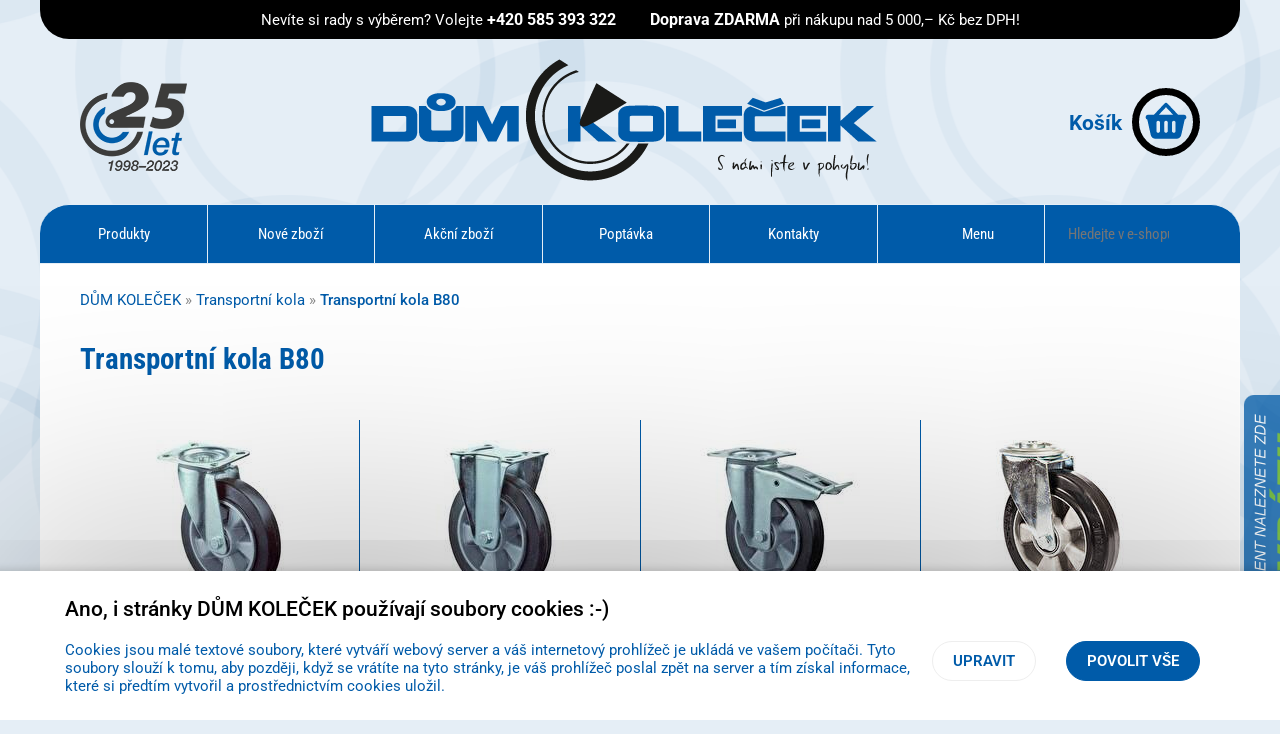

--- FILE ---
content_type: text/html; charset=UTF-8
request_url: https://www.dum-kolecek.cz/transportni-kola/transportni-kola-b80/_c160
body_size: 18067
content:
<!DOCTYPE html>
<html lang="cs">

<head>
<meta charset="utf-8">
<meta name="viewport" content="width=device-width, initial-scale=1, user-scalable=yes">
<meta name="description" content="Široký výběr koleček a kol – nábytková, přístrojová, transportní, nerezová, těžkotonážní, teplovzdorná i bantamová. Slušné ceny, rychlé dodání, odborné poradenství!">
<meta name="keywords" content="kladky, kola, kolečka">
<meta name="author" content="Z.S.">
<meta name="robots" content="index, follow">
<meta property="og:site_name" content="DŮM KOLEČEK">
<meta property="og:type" content="website">
<meta property="og:url" content="https://www.dum-kolecek.cz/transportni-kola/transportni-kola-b80/_c160">
<title>Transportní kola B80 | DŮM KOLEČEK</title>
<base href="https://www.dum-kolecek.cz/">
<link rel="shortcut icon" href="favicon.ico">
<link rel="canonical" content="https://www.dum-kolecek.cz/transportni-kola/transportni-kola-b80/_c160">
<link rel="preconnect" href="https://ssl.heureka.cz" crossorigin>
<link rel="preconnect" href="https://www.googletagmanager.com" crossorigin>
<link rel="preload" href="fonts/roboto-v49-latin_latin-ext-regular.woff2" as="font" type="font/woff2" crossorigin>
<link rel="preload" href="fonts/roboto-v49-latin_latin-ext-600.woff2" as="font" type="font/woff2" crossorigin>
<link rel="preload" href="fonts/roboto-v49-latin_latin-ext-700.woff2" as="font" type="font/woff2" crossorigin>
<link rel="preload" href="fonts/roboto-condensed-v31-latin_latin-ext-regular.woff2" as="font" type="font/woff2" crossorigin>
<link rel="preload" href="fonts/fontawesome/webfonts/fa-solid-900.woff2" as="font" type="font/woff2" crossorigin>
<link rel="stylesheet" type="text/css" href="roboto.min.css">
<link rel="stylesheet" type="text/css" href="roboto-condensed.min.css">
<link rel="stylesheet" type="text/css" href="fonts/fontawesome/css/all.min.css">
<link rel="stylesheet" type="text/css" href="prettyphoto/prettyphoto.css" media="screen">
<link rel="stylesheet" type="text/css" href="jquery/jquery-ui.css">
<link rel="stylesheet" type="text/css" href="default.css">
<script type="text/javascript" src="jquery/jquery.min.js"></script>
<script type="text/javascript" src="jquery/jquery-migrate.min.js"></script>
<script type="text/javascript" src="jquery/jquery-ui.js"></script>
<script type="text/javascript" src="prettyphoto/jquery.prettyphoto.js"></script>
<script type="text/javascript" src="script.js"></script>
</head>

<body>
<script>var removeUtmsTimeout=null;var removeUtms=function(){if(removeUtmsTimeout){clearTimeout(removeUtmsTimeout);removeUtmsTimeout=null;}var l=window.location;if(l.hash.indexOf('utm_')!=-1){if(window.history.replaceState){history.replaceState({},'',l.pathname+l.search);}else{l.hash='';}}};</script><script async src="https://www.googletagmanager.com/gtag/js?id=G-H6QM91FJPS"></script><script>window.dataLayer=window.dataLayer||[];function gtag(){dataLayer.push(arguments);}gtag('js',new Date());gtag('config','UA-86133990-2');gtag('config','G-H6QM91FJPS');gtag('config','AW-858905860');gtag('config','G-H6QM91FJPS');
gtag('consent','default',{
'ad_personalization':'denied',
'ad_storage':'denied',
'ad_user_data':'denied',
'analytics_storage':'denied'
});var mouseMove=false;if(window.location.hash.indexOf('utm_source=heureka.cz')!=-1){$(document).mousemove(function(){if(!mouseMove){mouseMove=true;gtag('event','move',{event_category:'mouse',event_label:'heureka.cz'})}});}else if(window.location.hash.indexOf('utm_source=zbozi.cz')!=-1){$(document).mousemove(function(){if(!mouseMove){mouseMove=true;gtag('event','move',{event_category:'mouse',event_label:'zbozi.cz'})}});}else if(window.location.hash.indexOf('utm_source=google')!=-1){$(document).mousemove(function(){if(!mouseMove){mouseMove=true;gtag('event','move',{event_category:'mouse',event_label:'google'})}});};gtag(removeUtms);</script><script>removeUtmsTimeout=setTimeout(removeUtms,3000);</script>
<header><div id="header"><div class="topbar"><span><span>Nevíte si rady s&nbsp;výběrem?</span> <span>Volejte <span class="big">+420 585 393 322</span></span></span> <span><span><strong class="big">Doprava ZDARMA</strong></span> <span>při nákupu nad 5 000,–&nbsp;Kč bez DPH!</span></span></div><div class="content"><div class="logo-x-years"><a href="o-nas/"><picture><source srcset="images/logo-25-years.webp" type="image/webp"><source srcset="images/logo-25-years.png" type="image/png"><img id="logo-x-years" src="images/logo-25-years.png" alt="25 let na trhu" title="25 let na trhu" width="107" height="89"></picture><script>
if (window.innerWidth <= 600)
	document.getElementById('logo-x-years').setAttribute('loading', 'lazy');
</script></a></div><div class="logo"><a href="./"><picture><source srcset="images/logo.webp" type="image/webp"><source srcset="images/logo.png" type="image/png"><img src="images/logo.png" alt="DŮM KOLEČEK" width="506" height="122"></picture></a></div><div class="cart"><a href="nakupni-kosik/" id="cart">Košík<i><svg xmlns="http://www.w3.org/2000/svg" viewBox="0 0 640 640"><!--!Font Awesome Free 7.1.0 by @fontawesome - https://fontawesome.com License - https://fontawesome.com/license/free Copyright 2025 Fonticons, Inc.--><path d="M320 64C326.6 64 332.9 66.7 337.4 71.5L481.4 223.5L481.9 224L560 224C577.7 224 592 238.3 592 256C592 270.5 582.4 282.7 569.2 286.7L523.1 493.9C516.6 523.2 490.6 544 460.6 544L179.3 544C149.3 544 123.3 523.2 116.8 493.9L70.8 286.7C57.6 282.8 48 270.5 48 256C48 238.3 62.3 224 80 224L158.1 224L158.6 223.5L302.6 71.5C307.1 66.7 313.4 64 320 64zM320 122.9L224.2 224L415.8 224L320 122.9zM240 328C240 314.7 229.3 304 216 304C202.7 304 192 314.7 192 328L192 440C192 453.3 202.7 464 216 464C229.3 464 240 453.3 240 440L240 328zM320 304C306.7 304 296 314.7 296 328L296 440C296 453.3 306.7 464 320 464C333.3 464 344 453.3 344 440L344 328C344 314.7 333.3 304 320 304zM448 328C448 314.7 437.3 304 424 304C410.7 304 400 314.7 400 328L400 440C400 453.3 410.7 464 424 464C437.3 464 448 453.3 448 440L448 328z"/></svg></i></a></div></div></div></header><nav><div id="nav"><ul><li><a href="./" aria-haspopup="true">Produkty</a><ul><li class="plus"><a href="nabytkova-a-designova-kolecka/_c520" class="empty">Nábytková a designová kolečka</a><ul><li class="plus"><a href="nabytkova-a-designova-kolecka/nabytkova/_c2">Nábytková</a><ul><li><a href="nabytkova-a-designova-kolecka/nabytkova/uchyceni-na-zavit/_c4">uchycení na závit</a></li><li><a href="nabytkova-a-designova-kolecka/nabytkova/uchyceni-na-plotnicku/_c5">uchycení na plotničku</a></li><li class="plus"><a href="nabytkova-a-designova-kolecka/nabytkova/serie-pao/_c843">série PAO</a><ul><li><a href="nabytkova-a-designova-kolecka/nabytkova/serie-pao/otocne-provedeni-s-uchycenim-na-ctyri-srouby-kluzne-lozisko/_c844">Otočné provedení s uchycením na čtyři šrouby - kluzné ložisko</a></li><li><a href="nabytkova-a-designova-kolecka/nabytkova/serie-pao/pevne-provedeni-s-uchycenim-na-ctyri-srouby-kluzne-lozisko/_c845">Pevné provedení s uchycením na čtyři šrouby - kluzné ložisko</a></li><li><a href="nabytkova-a-designova-kolecka/nabytkova/serie-pao/otocne-provedeni-brzda-s-uchycenim-na-ctyri-srouby-kluzne-lozisko/_c846">Otočné provedení + brzda s uchycením na čtyři šrouby - kluzné ložisko</a></li><li><a href="nabytkova-a-designova-kolecka/nabytkova/serie-pao/otocne-provedeni-s-uchycenim-na-jeden-sroub-kluzne-lozisko/_c847">Otočné provedení s uchycením na jeden šroub - kluzné ložisko</a></li><li><a href="nabytkova-a-designova-kolecka/nabytkova/serie-pao/otocne-provedeni-brzda-s-uchycenim-na-jeden-sroub-kluzne-lozisko/_c848">Otočné provedení + brzda s uchycením na jeden šroub - kluzné ložisko</a></li><li><a href="nabytkova-a-designova-kolecka/nabytkova/serie-pao/samostatne-kolecko-serie-pao-kluzne-lozisko/_c849">Samostatné kolečko série PAO - Kluzné ložisko</a></li></ul></li><li><a href="nabytkova-a-designova-kolecka/nabytkova/serie-f26/_c6">série F26</a></li><li><a href="nabytkova-a-designova-kolecka/nabytkova/serie-f25/_c7">série F25</a></li><li><a href="nabytkova-a-designova-kolecka/nabytkova/serie-e45/_c508">série E45</a></li><li><a href="nabytkova-a-designova-kolecka/nabytkova/serie-e50/_c8">série E50</a></li><li><a href="nabytkova-a-designova-kolecka/nabytkova/serie-e51/_c9">série E51</a></li><li><a href="nabytkova-a-designova-kolecka/nabytkova/serie-300/_c546">série 300</a></li><li><a href="nabytkova-a-designova-kolecka/nabytkova/serie-wtp/_c699">série WTP</a></li><li><a href="nabytkova-a-designova-kolecka/nabytkova/nabytkova-a80/_c12">Nábytková A80</a></li><li><a href="nabytkova-a-designova-kolecka/nabytkova/uchyceni-na-cep/_c3">uchycení na čep</a></li><li><a href="nabytkova-a-designova-kolecka/nabytkova/kluzaky/_c599">Kluzáky</a></li><li><a href="nabytkova-a-designova-kolecka/nabytkova/plastova-kolecka-pod-vitriny/_c804">Plastová kolečka pod vitríny</a></li><li><a href="nabytkova-a-designova-kolecka/nabytkova/nabytkovy-set-65/_c833">Nábytkový set 65</a></li></ul></li><li class="plus"><a href="nabytkova-a-designova-kolecka/designova/_c13">Designová</a><ul><li><a href="nabytkova-a-designova-kolecka/designova/serie-f60/_c17">série F60</a></li><li><a href="nabytkova-a-designova-kolecka/designova/serie-f310/_c684">série F310</a></li><li><a href="nabytkova-a-designova-kolecka/designova/serie-f328/_c20">série F328</a></li><li><a href="nabytkova-a-designova-kolecka/designova/serie-f340/_c685">série F340</a></li><li><a href="nabytkova-a-designova-kolecka/designova/designove-f350/_c682">designové F350</a></li><li><a href="nabytkova-a-designova-kolecka/designova/designove-f360/_c21">designové F360</a></li><li><a href="nabytkova-a-designova-kolecka/designova/designove-f385/_c22">designové F385</a></li><li><a href="nabytkova-a-designova-kolecka/designova/designove-f370/_c23">designové F370</a></li><li><a href="nabytkova-a-designova-kolecka/designova/designove-f390/_c24">designové F390</a></li><li><a href="nabytkova-a-designova-kolecka/designova/design-wood/_c26">design WOOD</a></li></ul></li></ul></li><li class="plus"><a href="pristrojova-kolecka/_c522" class="empty">Přístrojová kolečka</a><ul><li class="plus"><a href="pristrojova-kolecka/pristrojova-kolecka-a80/_c34">Přístrojová kolečka A80</a><ul><li><a href="pristrojova-kolecka/pristrojova-kolecka-a80/sada-pristrojovy-kol-a80-100-otocne-provedeni-s-brzdou-a-pevne-za-zvyhodnenou-cenu/_c870">Sada přístrojový kol A80.100 - otočné provedení s brzdou a pevné za ZVÝHODNĚNOU CENU</a></li><li><a href="pristrojova-kolecka/pristrojova-kolecka-a80/sada-pristrojovy-kol-pjs-100-otocne-provedeni-s-brzdou-a-bez-brzdy-za-zvyhodnenou-cenu/_c841">Sada přístrojový kol PJS 100 - otočné provedení s brzdou a bez brzdy za ZVÝHODNĚNOU CENU</a></li><li><a href="pristrojova-kolecka/pristrojova-kolecka-a80/pristrojova-kolecka-a80-otocna-na-ctyri-srouby/_c35">Přístrojová kolečka A80-otočná na čtyři šrouby</a></li><li><a href="pristrojova-kolecka/pristrojova-kolecka-a80/pristrojova-kolecka-a80-pevna-na-ctyri-srouby/_c36">Přístrojová kolečka A80-pevná na čtyři šrouby</a></li><li><a href="pristrojova-kolecka/pristrojova-kolecka-a80/pristrojova-kolecka-a80-otocna-s-brzdou-na-ctyri-srouby/_c37">Přístrojová kolečka A80-otočná s brzdou na čtyři šrouby</a></li><li><a href="pristrojova-kolecka/pristrojova-kolecka-a80/pristrojova-kolecka-a80-otocna-na-jeden-sroub/_c38">Přístrojová kolečka A80-otočná na jeden šroub</a></li><li><a href="pristrojova-kolecka/pristrojova-kolecka-a80/pristrojova-kolecka-a80-otocna-s-brzdou-na-jeden-sroub/_c39">Přístrojová kolečka A80-otočná s brzdou na jeden šroub</a></li></ul></li><li class="plus"><a href="pristrojova-kolecka/pristrojova-kolecka-a85/_c28">Přístrojová kolečka A85</a><ul><li><a href="pristrojova-kolecka/pristrojova-kolecka-a85/pristrojova-kolecka-a85-otocna-na-ctyri-srouby/_c29">Přístrojová kolečka A85-otočná na čtyři šrouby</a></li><li><a href="pristrojova-kolecka/pristrojova-kolecka-a85/pristrojova-kolecka-a85-pevna-na-ctyri-srouby/_c30">Přístrojová kolečka A85-pevná na čtyři šrouby</a></li><li><a href="pristrojova-kolecka/pristrojova-kolecka-a85/pristrojova-kolecka-a85-otocna-s-brzdou-na-ctyri-srouby/_c31">Přístrojová kolečka A85-otočná s brzdou na čtyři šrouby</a></li><li><a href="pristrojova-kolecka/pristrojova-kolecka-a85/pristrojova-kolecka-a85-otocna-na-jeden-sroub/_c32">Přístrojová kolečka A85-otočná na jeden šroub</a></li><li><a href="pristrojova-kolecka/pristrojova-kolecka-a85/pristrojova-kolecka-a85-otocna-s-brzdou-na-jeden-sroub/_c33">Přístrojová kolečka A85-otočná s brzdou na jeden šroub</a></li></ul></li><li class="plus"><a href="pristrojova-kolecka/pristrojova-kolecka-a89-antistaticka/_c547">Přístrojová kolečka A89 - antistatická</a><ul><li><a href="pristrojova-kolecka/pristrojova-kolecka-a89-antistaticka/pristrojova-kolecka-a89-otocna-na-ctyri-srouby/_c548">Přístrojová kolečka A89-otočná na čtyři šrouby</a></li><li><a href="pristrojova-kolecka/pristrojova-kolecka-a89-antistaticka/pristrojova-kolecka-a89-pevna-na-ctyri-srouby/_c549">Přístrojová kolečka A89-pevná na čtyři šrouby</a></li><li><a href="pristrojova-kolecka/pristrojova-kolecka-a89-antistaticka/pristrojova-kolecka-a89-otocna-s-brzdou-na-ctyri-srouby/_c550">Přístrojová kolečka A89-otočná s brzdou na čtyři šrouby</a></li><li><a href="pristrojova-kolecka/pristrojova-kolecka-a89-antistaticka/pristrojova-kolecka-a89-otocna-na-jeden-sroub/_c551">Přístrojová kolečka A89-otočná na jeden šroub</a></li><li><a href="pristrojova-kolecka/pristrojova-kolecka-a89-antistaticka/pristrojova-kolecka-a89-otocna-s-brzdou-na-jeden-sroub/_c552">Přístrojová kolečka A89-otočná s brzdou na jeden šroub</a></li></ul></li><li class="plus"><a href="pristrojova-kolecka/pristrojova-kolecka-a90/_c40">Přístrojová kolečka A90</a><ul><li><a href="pristrojova-kolecka/pristrojova-kolecka-a90/pristrojova-kolecka-a90-otocna-na-ctyri-srouby/_c41">Přístrojová kolečka A90-otočná na čtyři šrouby</a></li><li><a href="pristrojova-kolecka/pristrojova-kolecka-a90/pristrojova-kolecka-a90-pevna-na-ctyri-srouby/_c42">Přístrojová kolečka A90-pevná na čtyři šrouby</a></li><li><a href="pristrojova-kolecka/pristrojova-kolecka-a90/pristrojova-kolecka-a90-otocna-s-brzdou-na-ctyri-srouby/_c43">Přístrojová kolečka A90-otočná s brzdou na čtyři šrouby</a></li><li><a href="pristrojova-kolecka/pristrojova-kolecka-a90/pristrojova-kolecka-a90-otocna-na-jeden-sroub/_c44">Přístrojová kolečka A90-otočná na jeden šroub</a></li><li><a href="pristrojova-kolecka/pristrojova-kolecka-a90/pristrojova-kolecka-a90-otocna-s-brzdou-na-jeden-sroub/_c45">Přístrojová kolečka A90-otočná s brzdou na jeden šroub</a></li></ul></li><li class="plus"><a href="pristrojova-kolecka/pristrojova-kolecka-a85-zesilene/_c46">Přístrojová kolečka A85-zesílené</a><ul><li><a href="pristrojova-kolecka/pristrojova-kolecka-a85-zesilene/pristrojova-kolecka-a85-zesilene-otocna-na-ctyri-srouby/_c47">Přístrojová kolečka A85-zesílené-otočná na čtyři šrouby</a></li><li><a href="pristrojova-kolecka/pristrojova-kolecka-a85-zesilene/pristrojova-kolecka-a85-zesilene-pevna-na-ctyri-srouby/_c48">Přístrojová kolečka A85-zesílené-pevná na čtyři šrouby</a></li><li><a href="pristrojova-kolecka/pristrojova-kolecka-a85-zesilene/pristrojova-kolecka-a85-zesilene-otocna-s-brzdou-na-ctyri-srouby/_c49">Přístrojová kolečka A85-zesílené-otočná s brzdou na čtyři šrouby</a></li><li><a href="pristrojova-kolecka/pristrojova-kolecka-a85-zesilene/pristrojova-kolecka-a85-zesilene-otocna-na-jeden-sroub/_c50">Přístrojová kolečka A85-zesílené-otočná na jeden šroub</a></li><li><a href="pristrojova-kolecka/pristrojova-kolecka-a85-zesilene/pristrojova-kolecka-a85-zesilene-otocna-s-brzdou-na-jeden-sroub/_c51">Přístrojová kolečka A85-zesílené-otočná s brzdou na jeden šroub</a></li></ul></li><li class="plus"><a href="pristrojova-kolecka/pristrojova-kolecka-a80-zesilene/_c52">Přístrojová kolečka A80-zesílené</a><ul><li><a href="pristrojova-kolecka/pristrojova-kolecka-a80-zesilene/pristrojova-kolecka-a80-zesilene-otocna-na-ctyri-srouby/_c53">Přístrojová kolečka A80-zesílené-otočná na čtyři šrouby</a></li><li><a href="pristrojova-kolecka/pristrojova-kolecka-a80-zesilene/pristrojova-kolecka-a80-zesilene-pevna-na-ctyri-srouby/_c54">Přístrojová kolečka A80-zesílené-pevná na čtyři šrouby</a></li><li><a href="pristrojova-kolecka/pristrojova-kolecka-a80-zesilene/pristrojova-kolecka-a80-zesilene-otocna-s-brzdou-na-ctyri-srouby/_c55">Přístrojová kolečka A80-zesílené-otočná s brzdou na čtyři šrouby</a></li><li><a href="pristrojova-kolecka/pristrojova-kolecka-a80-zesilene/pristrojova-kolecka-a80-zesilene-otocna-na-jeden-sroub/_c56">Přístrojová kolečka A80-zesílené-otočná na jeden šroub</a></li><li><a href="pristrojova-kolecka/pristrojova-kolecka-a80-zesilene/pristrojova-kolecka-a80-zesilene-otocna-s-brzdou-na-jeden-sroub/_c57">Přístrojová kolečka A80-zesílené-otočná s brzdou na jeden šroub</a></li></ul></li><li class="plus"><a href="pristrojova-kolecka/pristrojova-kolecka-a89-antistaticka/_c58">Přístrojová kolečka A89-antistatická</a><ul><li><a href="pristrojova-kolecka/pristrojova-kolecka-a89-antistaticka/pristrojova-kolecka-a89-antistaticka-otocna-na-ctyri-srouby/_c59">Přístrojová kolečka A89-antistatická-otočná na čtyři šrouby</a></li><li><a href="pristrojova-kolecka/pristrojova-kolecka-a89-antistaticka/pristrojova-kolecka-a89-antistaticka-pevna-na-ctyri-srouby/_c60">Přístrojová kolečka A89-antistatická-pevná na čtyři šrouby</a></li><li><a href="pristrojova-kolecka/pristrojova-kolecka-a89-antistaticka/pristrojova-kolecka-a89-antistaticka-otocna-s-brzdou-na-ctyri-srouby/_c61">Přístrojová kolečka A89-antistatická-otočná s brzdou na čtyři šrouby</a></li><li><a href="pristrojova-kolecka/pristrojova-kolecka-a89-antistaticka/pristrojova-kolecka-a89-antistaticka-otocna-na-jeden-sroub/_c62">Přístrojová kolečka A89-antistatická-otočná na jeden šroub</a></li><li><a href="pristrojova-kolecka/pristrojova-kolecka-a89-antistaticka/pristrojova-kolecka-a89-antistaticka-otocna-s-brzdou-na-jeden-sroub/_c63">Přístrojová kolečka A89-antistatická-otočná s brzdou na jeden šroub</a></li></ul></li><li class="plus"><a href="pristrojova-kolecka/pristrojova-kolecka-a85-dvojkolo/_c64">Přístrojová kolečka A85-dvojkolo</a><ul><li><a href="pristrojova-kolecka/pristrojova-kolecka-a85-dvojkolo/pristrojova-kolecka-a85-dvojkolo-otocna-na-ctyri-srouby/_c65">Přístrojová kolečka A85-dvojkolo-otočná na čtyři šrouby</a></li><li><a href="pristrojova-kolecka/pristrojova-kolecka-a85-dvojkolo/pristrojova-kolecka-a85-dvojkolo-otocna-s-brzdou-na-ctyri-srouby/_c66">Přístrojová kolečka A85-dvojkolo-otočná s brzdou na čtyři šrouby</a></li><li><a href="pristrojova-kolecka/pristrojova-kolecka-a85-dvojkolo/pristrojova-kolecka-a85-dvojkolo-otocna-na-jeden-sroub/_c67">Přístrojová kolečka A85-dvojkolo-otočná na jeden šroub</a></li><li><a href="pristrojova-kolecka/pristrojova-kolecka-a85-dvojkolo/pristrojova-kolecka-a85-dvojkolo-otocna-s-brzdou-na-jeden-sroub/_c68">Přístrojová kolečka A85-dvojkolo-otočná s brzdou na jeden šroub</a></li></ul></li><li class="plus"><a href="pristrojova-kolecka/pristrojova-kolecka-a89-antistaticka-dvojkola/_c686">Přístrojová kolečka A89 - antistatická dvojkola</a><ul><li><a href="pristrojova-kolecka/pristrojova-kolecka-a89-antistaticka-dvojkola/otocne-provedeni-s-uchycenim-na-ctyri-srouby-kulickove-lozisko/_c691">Otočné provedení s uchycením na čtyři šrouby - kuličkové ložisko</a></li><li><a href="pristrojova-kolecka/pristrojova-kolecka-a89-antistaticka-dvojkola/otocne-provedeni-brzda-s-uchycenim-na-ctyri-srouby-kulickove-lozisko/_c688">Otočné provedení + brzda s uchycením na čtyři šrouby - kuličkové ložisko</a></li><li><a href="pristrojova-kolecka/pristrojova-kolecka-a89-antistaticka-dvojkola/otocne-provedeni-s-uchycenim-na-jeden-sroub-kulickove-lozisko/_c689">Otočné provedení s uchycením na jeden šroub - kuličkové ložisko</a></li><li><a href="pristrojova-kolecka/pristrojova-kolecka-a89-antistaticka-dvojkola/otocne-provedeni-brzda-s-uchycenim-na-jeden-sroub-kulickove-lozisko/_c690">Otočné provedení + brzda s uchycením na jeden šroub - kuličkové ložisko</a></li></ul></li><li class="plus"><a href="pristrojova-kolecka/pristrojova-kolecka-a80-dvojkolo/_c69">Přístrojová kolečka A80-dvojkolo</a><ul><li><a href="pristrojova-kolecka/pristrojova-kolecka-a80-dvojkolo/pristrojova-kolecka-a80-dvojkolo-otocna-na-ctyri-srouby/_c70">Přístrojová kolečka A80-dvojkolo-otočná na čtyři šrouby</a></li><li><a href="pristrojova-kolecka/pristrojova-kolecka-a80-dvojkolo/pristrojova-kolecka-a80-dvojkolo-otocna-s-brzdou-na-ctyri-srouby/_c71">Přístrojová kolečka A80-dvojkolo-otočná s brzdou na čtyři šrouby</a></li><li><a href="pristrojova-kolecka/pristrojova-kolecka-a80-dvojkolo/pristrojova-kolecka-a80-dvojkolo-otocna-na-jeden-sroub/_c72">Přístrojová kolečka A80-dvojkolo-otočná na jeden šroub</a></li><li><a href="pristrojova-kolecka/pristrojova-kolecka-a80-dvojkolo/pristrojova-kolecka-a80-dvojkolo-otocna-s-brzdou-na-jeden-sroub/_c73">Přístrojová kolečka A80-dvojkolo-otočná s brzdou na jeden šroub</a></li></ul></li><li class="plus"><a href="pristrojova-kolecka/pristrojova-kolecka-a90-dvojkolo/_c74">Přístrojová kolečka A90-dvojkolo</a><ul><li><a href="pristrojova-kolecka/pristrojova-kolecka-a90-dvojkolo/pristrojova-kolecka-a90-dvojkolo-otocna-na-ctyri-srouby/_c75">Přístrojová kolečka A90-dvojkolo-otočná na čtyři šrouby</a></li><li><a href="pristrojova-kolecka/pristrojova-kolecka-a90-dvojkolo/pristrojova-kolecka-a90-dvojkolo-otocna-s-brzdou-na-ctyri-srouby/_c76">Přístrojová kolečka A90-dvojkolo-otočná s brzdou na čtyři šrouby</a></li><li><a href="pristrojova-kolecka/pristrojova-kolecka-a90-dvojkolo/pristrojova-kolecka-a90-dvojkolo-otocna-na-jeden-sroub/_c77">Přístrojová kolečka A90-dvojkolo-otočná na jeden šroub</a></li><li><a href="pristrojova-kolecka/pristrojova-kolecka-a90-dvojkolo/pristrojova-kolecka-a90-dvojkolo-otocna-s-brzdou-na-jeden-sroub/_c78">Přístrojová kolečka A90-dvojkolo-otočná s brzdou na jeden šroub</a></li></ul></li><li class="plus"><a href="pristrojova-kolecka/pristrojova-kolecka-a82-plastova-vidlice/_c79">Přístrojová kolečka A82-plastová vidlice</a><ul><li><a href="pristrojova-kolecka/pristrojova-kolecka-a82-plastova-vidlice/pristrojova-kolecka-a82-plastova-vidlice-otocna-na-ctyri-srouby/_c80">Přístrojová kolečka A82-plastová vidlice-otočná na čtyři šrouby</a></li><li><a href="pristrojova-kolecka/pristrojova-kolecka-a82-plastova-vidlice/pristrojova-kolecka-a82-plastova-vidlice-otocna-s-brzdou-na-ctyri-srouby/_c81">Přístrojová kolečka A82-plastová vidlice-otočná s brzdou na čtyři šrouby</a></li><li><a href="pristrojova-kolecka/pristrojova-kolecka-a82-plastova-vidlice/pristrojova-kolecka-a82-plastova-vidlice-otocna-na-jeden-sroub/_c82">Přístrojová kolečka A82-plastová vidlice-otočná na jeden šroub</a></li><li><a href="pristrojova-kolecka/pristrojova-kolecka-a82-plastova-vidlice/pristrojova-kolecka-a82-plastova-vidlice-otocna-s-brzdou-na-jeden-sroub/_c83">Přístrojová kolečka A82-plastová vidlice-otočná s brzdou na jeden šroub</a></li></ul></li><li class="plus"><a href="pristrojova-kolecka/pristrojova-kolecka-a81-plastova-vidlice/_c84">Přístrojová kolečka A81-plastová vidlice</a><ul><li><a href="pristrojova-kolecka/pristrojova-kolecka-a81-plastova-vidlice/pristrojova-kolecka-a81-plastova-vidlice-otocna-na-ctyri-srouby/_c85">Přístrojová kolečka A81-plastová vidlice-otočná na čtyři šrouby</a></li><li><a href="pristrojova-kolecka/pristrojova-kolecka-a81-plastova-vidlice/pristrojova-kolecka-a81-plastova-vidlice-otocna-s-brzdou-na-ctyri-srouby/_c86">Přístrojová kolečka A81-plastová vidlice-otočná s brzdou na čtyři šrouby</a></li><li><a href="pristrojova-kolecka/pristrojova-kolecka-a81-plastova-vidlice/pristrojova-kolecka-a81-plastova-vidlice-otocna-na-jeden-sroub/_c87">Přístrojová kolečka A81-plastová vidlice-otočná na jeden šroub</a></li><li><a href="pristrojova-kolecka/pristrojova-kolecka-a81-plastova-vidlice/pristrojova-kolecka-a81-plastova-vidlice-otocna-s-brzdou-na-jeden-sroub/_c88">Přístrojová kolečka A81-plastová vidlice-otočná s brzdou na jeden šroub</a></li></ul></li></ul></li><li class="minus"><a href="transportni-kola/_c109">Transportní kola</a><ul><li class="plus"><a href="transportni-kola/transportni-kola-b55/_c110">Transportní kola B55</a><ul><li><a href="transportni-kola/transportni-kola-b55/transportni-kola-b55-otocna-na-ctyri-srouby/_c111">Transportní kola B55-otočná na čtyři šrouby</a></li><li><a href="transportni-kola/transportni-kola-b55/transportni-kola-b55-pevna-na-ctyri-srouby/_c112">Transportní kola B55-pevná na čtyři šrouby</a></li><li><a href="transportni-kola/transportni-kola-b55/transportni-kola-b55-otocna-s-brzdou-na-ctyri-srouby/_c113">Transportní kola B55-otočná s brzdou na čtyři šrouby</a></li><li><a href="transportni-kola/transportni-kola-b55/transportni-kola-b55-otocna-na-jeden-sroub/_c114">Transportní kola B55-otočná na jeden šroub</a></li><li><a href="transportni-kola/transportni-kola-b55/transportni-kola-b55-otocna-s-brzdou-na-jeden-sroub/_c115">Transportní kola B55-otočná s brzdou na jeden šroub</a></li></ul></li><li class="plus"><a href="transportni-kola/transportni-kola-b56/_c116">Transportní kola B56</a><ul><li><a href="transportni-kola/transportni-kola-b56/transportni-kola-b56-otocna-na-ctyri-srouby/_c117">Transportní kola B56-otočná na čtyři šrouby</a></li><li><a href="transportni-kola/transportni-kola-b56/transportni-kola-b56-pevna-na-ctyri-srouby/_c118">Transportní kola B56-pevná na čtyři šrouby</a></li><li><a href="transportni-kola/transportni-kola-b56/transportni-kola-b56-otocna-s-brzdou-na-ctyri-srouby/_c119">Transportní kola B56-otočná s brzdou na čtyři šrouby</a></li><li><a href="transportni-kola/transportni-kola-b56/transportni-kola-b56-otocna-na-jeden-sroub/_c120">Transportní kola B56-otočná na jeden šroub</a></li><li><a href="transportni-kola/transportni-kola-b56/transportni-kola-b56-otocna-s-brzdou-na-jeden-sroub/_c121">Transportní kola B56-otočná s brzdou na jeden šroub</a></li></ul></li><li class="plus"><a href="transportni-kola/transportni-kola-b61/_c122">Transportní kola B61</a><ul><li><a href="transportni-kola/transportni-kola-b61/transportni-kola-b61-otocna-na-ctyri-srouby/_c123">Transportní kola B61-otočná na čtyři šrouby</a></li><li><a href="transportni-kola/transportni-kola-b61/transportni-kola-b61-pevna-na-ctyri-srouby/_c124">Transportní kola B61-pevná na čtyři šrouby</a></li><li><a href="transportni-kola/transportni-kola-b61/transportni-kola-b61-otocna-s-brzdou-na-ctyri-srouby/_c125">Transportní kola B61-otočná s brzdou na čtyři šrouby</a></li><li><a href="transportni-kola/transportni-kola-b61/transportni-kola-b61-otocna-na-jeden-sroub/_c810">Transportní kola B61-otočná na jeden šroub</a></li><li><a href="transportni-kola/transportni-kola-b61/transportni-kola-b61-otocna-s-brzdou-na-jeden-sroub/_c811">Transportní kola B61-otočná s brzdou na jeden šroub</a></li></ul></li><li class="plus"><a href="transportni-kola/transportni-kola-b62/_c470">Transportní kola B62</a><ul><li><a href="transportni-kola/transportni-kola-b62/otocne-provedeni-s-uchycenim-na-ctyri-srouby-kulickove-lozisko/_c474">Otočné provedení s uchycením na čtyři šrouby - kuličkové ložisko</a></li><li><a href="transportni-kola/transportni-kola-b62/pevne-provedeni-s-uchycenim-na-ctyri-srouby-kulickove-lozisko/_c475">Pevné provedení s uchycením na čtyři šrouby - kuličkové ložisko</a></li><li><a href="transportni-kola/transportni-kola-b62/otocne-provedeni-brzda-s-uchycenim-na-ctyri-srouby-kulickove-lozisko/_c471">Otočné provedení + brzda s uchycením na čtyři šrouby - kuličkové ložisko</a></li><li><a href="transportni-kola/transportni-kola-b62/otocne-provedeni-s-uchycenim-na-jeden-sroub-kulickove-lozisko/_c473">Otočné provedení s uchycením na jeden šroub - kuličkové ložisko</a></li><li><a href="transportni-kola/transportni-kola-b62/otocne-provedeni-brzda-s-uchycenim-na-jeden-sroub-kulickove-lozisko/_c472">Otočné provedení + brzda s uchycením na jeden šroub - kuličkové ložisko</a></li></ul></li><li class="plus"><a href="transportni-kola/transportni-kola-b63/_c821">Transportní kola B63</a><ul><li><a href="transportni-kola/transportni-kola-b63/otocne-provedeni-s-uchycenim-na-ctyri-srouby-kulickove-lozisko/_c822">Otočné provedení s uchycením na čtyři šrouby - kuličkové ložisko</a></li><li><a href="transportni-kola/transportni-kola-b63/pevne-provedeni-s-uchycenim-na-ctyri-srouby-kulickove-lozisko/_c823">Pevné provedení s uchycením na čtyři šrouby - kuličkové ložisko</a></li><li><a href="transportni-kola/transportni-kola-b63/otocne-provedeni-brzda-s-uchycenim-na-ctyri-srouby-kulickove-lozisko/_c824">Otočné provedení + brzda s uchycením na čtyři šrouby - kuličkové ložisko</a></li><li><a href="transportni-kola/transportni-kola-b63/otocne-provedeni-s-uchycenim-na-jeden-sroub-kulickove-lozisko/_c825">Otočné provedení s uchycením na jeden šroub - kuličkové ložisko</a></li><li><a href="transportni-kola/transportni-kola-b63/otocne-provedeni-brzda-s-uchycenim-na-jeden-sroub-kulickove-lozisko/_c826">Otočné provedení + brzda s uchycením na jeden šroub - kuličkové ložisko</a></li></ul></li><li class="plus"><a href="transportni-kola/transportni-kola-b58-antistaticka/_c126">Transportní kola B58 (antistatická)</a><ul><li><a href="transportni-kola/transportni-kola-b58-antistaticka/transportni-kola-b58-antistaticka-otocna-na-ctyri-srouby/_c127">Transportní kola B58 (antistatická)-otočná na čtyři šrouby</a></li><li><a href="transportni-kola/transportni-kola-b58-antistaticka/transportni-kola-b58-antistaticka-pevna-na-ctyri-srouby/_c128">Transportní kola B58 (antistatická)-pevná na čtyři šrouby</a></li><li><a href="transportni-kola/transportni-kola-b58-antistaticka/transportni-kola-b58-antistaticka-otocna-s-brzdou-na-ctyri-srouby/_c129">Transportní kola B58 (antistatická)-otočná s brzdou na čtyři šrouby</a></li><li><a href="transportni-kola/transportni-kola-b58-antistaticka/transportni-kola-b58-antistaticka-otocna-na-jeden-sroub/_c130">Transportní kola B58 (antistatická)-otočná na jeden šroub</a></li><li><a href="transportni-kola/transportni-kola-b58-antistaticka/transportni-kola-b58-antistaticka-otocna-s-brzdou-na-jeden-sroub/_c131">Transportní kola B58 (antistatická)-otočná s brzdou na jeden šroub</a></li></ul></li><li class="plus"><a href="transportni-kola/transportni-kola-b45/_c132">Transportní kola B45</a><ul><li><a href="transportni-kola/transportni-kola-b45/sada-transportnich-kol-pvr-125-otocne-provedeni-s-brzdou-a-bez-brzdy-za-zvyhodnenou-cenu/_c840">Sada transportních kol PVR 125 - otočné provedení s brzdou a bez brzdy za ZVÝHODNĚNOU CENU</a></li><li><a href="transportni-kola/transportni-kola-b45/transportni-kola-b45-otocna-na-ctyri-srouby/_c133">Transportní kola B45-otočná na čtyři šrouby</a></li><li><a href="transportni-kola/transportni-kola-b45/transportni-kola-b45-pevna-na-ctyri-srouby/_c134">Transportní kola B45-pevná na čtyři šrouby</a></li><li><a href="transportni-kola/transportni-kola-b45/transportni-kola-b45-otocna-s-brzdou-na-ctyri-srouby/_c135">Transportní kola B45-otočná s brzdou na čtyři šrouby</a></li><li><a href="transportni-kola/transportni-kola-b45/transportni-kola-b45-otocna-na-jeden-sroub/_c136">Transportní kola B45-otočná na jeden šroub</a></li><li><a href="transportni-kola/transportni-kola-b45/transportni-kola-b45-otocna-s-brzdou-na-jeden-sroub/_c137">Transportní kola B45-otočná s brzdou na jeden šroub</a></li></ul></li><li class="plus"><a href="transportni-kola/transportni-kola-b46/_c138">Transportní kola B46</a><ul><li><a href="transportni-kola/transportni-kola-b46/transportni-kola-b46-otocna-na-ctyri-srouby/_c139">Transportní kola B46-otočná na čtyři šrouby</a></li><li><a href="transportni-kola/transportni-kola-b46/transportni-kola-b46-pevna-na-ctyri-srouby/_c140">Transportní kola B46-pevná na čtyři šrouby</a></li><li><a href="transportni-kola/transportni-kola-b46/transportni-kola-b46-otocna-s-brzdou-na-ctyri-srouby/_c141">Transportní kola B46-otočná s brzdou na čtyři šrouby</a></li><li><a href="transportni-kola/transportni-kola-b46/transportni-kola-b46-otocna-na-jeden-sroub/_c142">Transportní kola B46-otočná na jeden šroub</a></li><li><a href="transportni-kola/transportni-kola-b46/transportni-kola-b46-otocna-s-brzdou-na-jeden-sroub/_c143">Transportní kola B46-otočná s brzdou na jeden šroub</a></li></ul></li><li class="plus"><a href="transportni-kola/transportni-kola-b44/_c144">Transportní kola B44</a><ul><li><a href="transportni-kola/transportni-kola-b44/otocne-provedeni-s-uchycenim-na-ctyri-srouby-jehlove-lozisko/_c145">Otočné provedení s uchycením na čtyři šrouby - jehlové ložisko</a></li><li><a href="transportni-kola/transportni-kola-b44/pevne-provedeni-s-uchycenim-na-ctyri-srouby-jehlove-lozisko/_c146">Pevné provedení s uchycením na čtyři šrouby - jehlové ložisko</a></li><li><a href="transportni-kola/transportni-kola-b44/otocne-provedeni-brzda-s-uchycenim-na-ctyri-srouby-jehlove-lozisko/_c147">Otočné provedení + brzda s uchycením na čtyři šrouby - jehlové ložisko</a></li><li><a href="transportni-kola/transportni-kola-b44/otocne-provedeni-s-uchycenim-na-jeden-sroub-jehlove-lozisko/_c510">Otočné provedení s uchycením na jeden šroub - jehlové ložisko</a></li><li><a href="transportni-kola/transportni-kola-b44/otocne-provedeni-brzda-s-uchycenim-na-jeden-sroub-jehlove-lozisko/_c511">Otočné provedení + brzda s uchycením na jeden šroub - jehlové ložisko</a></li></ul></li><li class="plus"><a href="transportni-kola/transportni-kola-a85/_c501">Transportní kola A85</a><ul><li><a href="transportni-kola/transportni-kola-a85/otocne-provedeni-s-uchycenim-na-ctyri-srouby-kulickove-lozisko/_c502">Otočné provedení s uchycením na čtyři šrouby - kuličkové ložisko</a></li><li><a href="transportni-kola/transportni-kola-a85/pevne-provedeni-s-uchycenim-na-ctyri-srouby-kulickove-lozisko/_c503">Pevné provedení s uchycením na čtyři šrouby - kuličkové ložisko</a></li><li><a href="transportni-kola/transportni-kola-a85/otocne-provedeni-brzda-s-uchycenim-na-ctyri-srouby-kulickove-lozisko/_c504">Otočné provedení + brzda s uchycením na čtyři šrouby - kuličkové ložisko</a></li><li><a href="transportni-kola/transportni-kola-a85/otocne-provedeni-s-uchycenim-na-jeden-sroub-kulickove-lozisko/_c506">Otočné provedení s uchycením na jeden šroub - kuličkové ložisko</a></li><li><a href="transportni-kola/transportni-kola-a85/otocne-provedeni-brzda-s-uchycenim-na-jeden-sroub-kulickove-lozisko/_c505">Otočné provedení + brzda s uchycením na jeden šroub - kuličkové ložisko</a></li></ul></li><li class="plus"><a href="transportni-kola/transportni-kola-a90/_c798">Transportní kola A90</a><ul><li><a href="transportni-kola/transportni-kola-a90/transportni-kola-a90-otocna-na-ctyri-srouby/_c799">Transportní kola A90-otočná na čtyři šrouby</a></li><li><a href="transportni-kola/transportni-kola-a90/transportni-kola-a90-pevna-na-ctyri-srouby/_c800">Transportní kola A90-pevná na čtyři šrouby</a></li><li><a href="transportni-kola/transportni-kola-a90/transportni-kola-a90-otocna-s-brzdou-na-ctyri-srouby/_c801">Transportní kola A90-otočná s brzdou na čtyři šrouby</a></li><li><a href="transportni-kola/transportni-kola-a90/transportni-kola-a90-otocna-na-jeden-sroub/_c802">Transportní kola A90-otočná na jeden šroub</a></li><li><a href="transportni-kola/transportni-kola-a90/transportni-kola-a90-otocna-s-brzdou-na-jeden-sroub/_c803">Transportní kola A90-otočná s brzdou na jeden šroub</a></li></ul></li><li class="plus"><a href="transportni-kola/transportni-kola-b10/_c148">Transportní kola B10</a><ul><li><a href="transportni-kola/transportni-kola-b10/transportni-kola-b10-otocna-na-ctyri-srouby/_c149">Transportní kola B10-otočná na čtyři šrouby</a></li><li><a href="transportni-kola/transportni-kola-b10/transportni-kola-b10-pevna-na-ctyri-srouby/_c150">Transportní kola B10-pevná na čtyři šrouby</a></li><li><a href="transportni-kola/transportni-kola-b10/transportni-kola-b10-otocna-s-brzdou-na-ctyri-srouby/_c151">Transportní kola B10-otočná s brzdou na čtyři šrouby</a></li><li><a href="transportni-kola/transportni-kola-b10/transportni-kola-b10-otocna-na-jeden-sroub/_c152">Transportní kola B10-otočná na jeden šroub</a></li><li><a href="transportni-kola/transportni-kola-b10/transportni-kola-b10-otocna-s-brzdou-na-jeden-sroub/_c153">Transportní kola B10-otočná s brzdou na jeden šroub</a></li></ul></li><li class="plus"><a href="transportni-kola/transportni-kola-b10-n/_c458">Transportní kola B10 N</a><ul><li><a href="transportni-kola/transportni-kola-b10-n/otocne-provedeni-s-uchycenim-na-ctyri-srouby-jehlove-lozisko/_c459">Otočné provedení s uchycením na čtyři šrouby - jehlové ložisko</a></li><li><a href="transportni-kola/transportni-kola-b10-n/pevne-provedeni-s-uchycenim-na-ctyri-srouby-jehlove-lozisko/_c460">Pevné provedení s uchycením na čtyři šrouby - jehlové ložisko</a></li><li><a href="transportni-kola/transportni-kola-b10-n/otocne-provedeni-brzda-s-uchycenim-na-ctyri-srouby-jehlove-lozisko/_c461">Otočné provedení + brzda s uchycením na čtyři šrouby - jehlové ložisko</a></li></ul></li><li class="plus"><a href="transportni-kola/transportni-kola-b15/_c517">Transportní kola B15</a><ul><li><a href="transportni-kola/transportni-kola-b15/otocne-provedeni-s-uchycenim-na-ctyri-srouby-kulickove-lozisko/_c525">Otočné provedení s uchycením na čtyři šrouby - kuličkové ložisko</a></li><li><a href="transportni-kola/transportni-kola-b15/pevne-provedeni-s-uchycenim-na-ctyri-srouby-kulickove-lozisko/_c527">Pevné provedení s uchycením na čtyři šrouby - kuličkové ložisko</a></li><li><a href="transportni-kola/transportni-kola-b15/otocne-provedeni-brzda-s-uchycenim-na-ctyri-srouby-kulickove-lozisko/_c526">Otočné provedení + brzda s uchycením na čtyři šrouby - kuličkové ložisko</a></li></ul></li><li class="plus"><a href="transportni-kola/transportni-kola-b15-n/_c462">Transportní kola B15 N</a><ul><li><a href="transportni-kola/transportni-kola-b15-n/otocne-provedeni-s-uchycenim-na-ctyri-srouby-kulickove-lozisko/_c464">Otočné provedení s uchycením na čtyři šrouby - kuličkové ložisko</a></li><li><a href="transportni-kola/transportni-kola-b15-n/pevne-provedeni-s-uchycenim-na-ctyri-srouby-kulickove-lozisko/_c465">Pevné provedení s uchycením na čtyři šrouby - kuličkové ložisko</a></li><li><a href="transportni-kola/transportni-kola-b15-n/otocne-provedeni-brzda-s-uchycenim-na-ctyri-srouby-kulickove-lozisko/_c466">Otočné provedení + brzda s uchycením na čtyři šrouby - kuličkové ložisko</a></li></ul></li><li class="plus"><a href="transportni-kola/transportni-kola-b36/_c154">Transportní kola B36</a><ul><li><a href="transportni-kola/transportni-kola-b36/transportni-kola-b36-otocna-na-ctyri-srouby/_c155">Transportní kola B36-otočná na čtyři šrouby</a></li><li><a href="transportni-kola/transportni-kola-b36/transportni-kola-b36-pevna-na-ctyri-srouby/_c156">Transportní kola B36-pevná na čtyři šrouby</a></li><li><a href="transportni-kola/transportni-kola-b36/transportni-kola-b36-otocna-s-brzdou-na-ctyri-srouby/_c157">Transportní kola B36-otočná s brzdou na čtyři šrouby</a></li><li><a href="transportni-kola/transportni-kola-b36/transportni-kola-b36-otocna-na-jeden-sroub/_c158">Transportní kola B36-otočná na jeden šroub</a></li><li><a href="transportni-kola/transportni-kola-b36/transportni-kola-b36-otocna-s-brzdou-na-jeden-sroub/_c159">Transportní kola B36-otočná s brzdou na jeden šroub</a></li></ul></li><li class="plus"><a href="transportni-kola/transportni-kola-b30/_c887">Transportní kola B30</a><ul><li><a href="transportni-kola/transportni-kola-b30/otocne-provedeni-s-uchycenim-na-ctyri-srouby-kulickove-lozisko/_c889">Otočné provedení s uchycením na čtyři šrouby - kuličkové ložisko</a></li><li><a href="transportni-kola/transportni-kola-b30/pevne-provedeni-s-uchycenim-na-ctyri-srouby-kulickove-lozisko/_c890">Pevné provedení s uchycením na čtyři šrouby - kuličkové ložisko</a></li><li><a href="transportni-kola/transportni-kola-b30/otocne-provedeni-brzda-s-uchycenim-na-ctyri-srouby-kulickove-lozisko/_c891">Otočné provedení + brzda s uchycením na čtyři šrouby - kuličkové ložisko</a></li><li><a href="transportni-kola/transportni-kola-b30/otocne-provedeni-s-uchycenim-na-jeden-sroub-kulickove-lozisko/_c888">Otočné provedení s uchycením na jeden šroub - kuličkové ložisko</a></li><li><a href="transportni-kola/transportni-kola-b30/otocne-provedeni-brzda-s-uchycenim-na-jeden-sroub-kulickove-lozisko/_c892">Otočné provedení + brzda s uchycením na jeden šroub - kuličkové ložisko</a></li></ul></li><li class="plus"><a href="transportni-kola/transportni-kola-b31/_c874">Transportní kola B31</a><ul><li><a href="transportni-kola/transportni-kola-b31/otocne-provedeni-s-uchycenim-na-ctyri-srouby-jehlove-lozisko/_c875">Otočné provedení s uchycením na čtyři šrouby - jehlové ložisko</a></li><li><a href="transportni-kola/transportni-kola-b31/pevne-provedeni-s-uchycenim-na-ctyri-srouby-jehlove-lozisko/_c876">Pevné provedení s uchycením na čtyři šrouby - jehlové ložisko</a></li><li><a href="transportni-kola/transportni-kola-b31/otocne-provedeni-brzda-s-uchycenim-na-ctyri-srouby-jehlove-lozisko/_c877">Otočné provedení + brzda s uchycením na čtyři šrouby - jehlové ložisko</a></li><li><a href="transportni-kola/transportni-kola-b31/otocne-provedeni-s-uchycenim-na-jeden-sroub-jehlove-lozisko/_c878">Otočné provedení s uchycením na jeden šroub - jehlové ložisko</a></li><li><a href="transportni-kola/transportni-kola-b31/otocne-provedeni-brzda-s-uchycenim-na-jeden-sroub-jehlove-lozisko/_c879">Otočné provedení + brzda s uchycením na jeden šroub - jehlové ložisko</a></li></ul></li><li class="minus"><a href="transportni-kola/transportni-kola-b80/_c160" class="selected">Transportní kola B80</a><ul><li><a href="transportni-kola/transportni-kola-b80/transportni-kola-b80-otocna-na-ctyri-srouby/_c161">Transportní kola B80-otočná na čtyři šrouby</a></li><li><a href="transportni-kola/transportni-kola-b80/transportni-kola-b80-pevna-na-ctyri-srouby/_c162">Transportní kola B80-pevná na čtyři šrouby</a></li><li><a href="transportni-kola/transportni-kola-b80/transportni-kola-b80-otocna-s-brzdou-na-ctyri-srouby/_c163">Transportní kola B80-otočná s brzdou na čtyři šrouby</a></li><li><a href="transportni-kola/transportni-kola-b80/transportni-kola-b80-otocna-na-jeden-sroub/_c854">Transportní kola B80-otočná na jeden šroub</a></li><li><a href="transportni-kola/transportni-kola-b80/transportni-kola-b80-otocna-s-brzdou-na-jeden-sroub/_c855">Transportní kola B80-otočná s brzdou na jeden šroub</a></li></ul></li><li class="plus"><a href="transportni-kola/transportni-kola-b83/_c438">Transportní kola B83</a><ul><li><a href="transportni-kola/transportni-kola-b83/transportni-kola-b83-otocna-na-ctyri-srouby/_c439">Transportní kola B83-otočná na čtyři šrouby</a></li><li><a href="transportni-kola/transportni-kola-b83/transportni-kola-b83-otocna-s-brzdou-na-ctyri-srouby/_c441">Transportní kola B83-otočná s brzdou na čtyři šrouby</a></li><li><a href="transportni-kola/transportni-kola-b83/transportni-kola-b83-pevna-na-ctyri-srouby/_c440">Transportní kola B83-pevná na čtyři šrouby</a></li><li><a href="transportni-kola/transportni-kola-b83/transportni-kola-b83-otocna-na-jeden-sroub/_c856">Transportní kola B83-otočná na jeden šroub</a></li><li><a href="transportni-kola/transportni-kola-b83/transportni-kola-b83-otocna-s-brzdou-na-jeden-sroub/_c857">Transportní kola B83-otočná s brzdou na jeden šroub</a></li></ul></li><li class="plus"><a href="transportni-kola/transportni-kola-b90/_c164">Transportní kola B90</a><ul><li><a href="transportni-kola/transportni-kola-b90/transportni-kola-b90-otocna-na-ctyri-srouby/_c165">Transportní kola B90-otočná na čtyři šrouby</a></li><li><a href="transportni-kola/transportni-kola-b90/transportni-kola-b90-pevna-na-ctyri-srouby/_c166">Transportní kola B90-pevná na čtyři šrouby</a></li><li><a href="transportni-kola/transportni-kola-b90/transportni-kola-b90-otocna-s-brzdou-na-ctyri-srouby/_c167">Transportní kola B90-otočná s brzdou na čtyři šrouby</a></li><li><a href="transportni-kola/transportni-kola-b90/transportni-kola-b90-otocna-na-jeden-sroub/_c858">Transportní kola B90-otočná na jeden šroub</a></li><li><a href="transportni-kola/transportni-kola-b90/transportni-kola-b90-otocna-s-brzdou-na-jeden-sroub/_c859">Transportní kola B90-otočná s brzdou na jeden šroub</a></li></ul></li><li class="plus"><a href="transportni-kola/transportni-kola-b90-n/_c450">Transportní kola B90 N</a><ul><li><a href="transportni-kola/transportni-kola-b90-n/otocne-provedeni-s-uchycenim-na-ctyri-srouby-kulickove-lozisko/_c453">Otočné provedení s uchycením na čtyři šrouby - kuličkové ložisko</a></li><li><a href="transportni-kola/transportni-kola-b90-n/pevne-provedeni-s-uchycenim-na-ctyri-srouby-kulickove-lozisko/_c454">Pevné provedení s uchycením na čtyři šrouby - kuličkové ložisko</a></li><li><a href="transportni-kola/transportni-kola-b90-n/otocne-provedeni-brzda-s-uchycenim-na-ctyri-srouby-kulickove-lozisko/_c452">Otočné provedení + brzda s uchycením na čtyři šrouby - kuličkové ložisko</a></li></ul></li><li class="plus"><a href="transportni-kola/transportni-kola-b91-n/_c451">Transportní kola B91 N</a><ul><li><a href="transportni-kola/transportni-kola-b91-n/otocne-provedeni-s-uchycenim-na-ctyri-srouby-kulickove-lozisko/_c456">Otočné provedení s uchycením na čtyři šrouby - kuličkové ložisko</a></li><li><a href="transportni-kola/transportni-kola-b91-n/pevne-provedeni-s-uchycenim-na-ctyri-srouby-kulickove-lozisko/_c457">Pevné provedení s uchycením na čtyři šrouby - kuličkové ložisko</a></li><li><a href="transportni-kola/transportni-kola-b91-n/otocne-provedeni-brzda-s-uchycenim-na-ctyri-srouby-kulickove-lozisko/_c455">Otočné provedení + brzda s uchycením na čtyři šrouby - kuličkové ložisko</a></li></ul></li><li class="plus"><a href="transportni-kola/transportni-kola-b92/_c756">Transportní kola B92</a><ul><li><a href="transportni-kola/transportni-kola-b92/otocne-provedeni-s-uchycenim-na-ctyri-srouby-kulickove-lozisko/_c757">Otočné provedení s uchycením na čtyři šrouby - kuličkové ložisko</a></li><li><a href="transportni-kola/transportni-kola-b92/pevne-provedeni-s-uchycenim-na-ctyri-srouby-kulickove-lozisko/_c758">Pevné provedení s uchycením na čtyři šrouby - kuličkové ložisko</a></li><li><a href="transportni-kola/transportni-kola-b92/otocne-provedeni-brzda-s-uchycenim-na-ctyri-srouby-kulickove-lozisko/_c759">Otočné provedení + brzda s uchycením na čtyři šrouby - kuličkové ložisko</a></li></ul></li><li class="plus"><a href="transportni-kola/transportni-kola-b92-n/_c760">Transportní kola B92 N</a><ul><li><a href="transportni-kola/transportni-kola-b92-n/otocne-provedeni-s-uchycenim-na-ctyri-srouby-kulickove-lozisko/_c761">Otočné provedení s uchycením na čtyři šrouby - kuličkové ložisko</a></li><li><a href="transportni-kola/transportni-kola-b92-n/pevne-provedeni-s-uchycenim-na-ctyri-srouby-kulickove-lozisko/_c762">Pevné provedení s uchycením na čtyři šrouby - kuličkové ložisko</a></li><li><a href="transportni-kola/transportni-kola-b92-n/otocne-provedeni-brzda-s-uchycenim-na-ctyri-srouby-kulickove-lozisko/_c763">Otočné provedení + brzda s uchycením na čtyři šrouby - kuličkové ložisko</a></li></ul></li><li class="plus"><a href="transportni-kola/transportni-kola-c10/_c168">Transportní kola C10</a><ul><li><a href="transportni-kola/transportni-kola-c10/transportni-kola-c10-otocna-na-ctyri-srouby/_c169">Transportní kola C10-otočná na čtyři šrouby</a></li><li><a href="transportni-kola/transportni-kola-c10/transportni-kola-c10-pevna-na-ctyri-srouby/_c170">Transportní kola C10-pevná na čtyři šrouby</a></li><li><a href="transportni-kola/transportni-kola-c10/transportni-kola-c10-otocna-s-brzdou-na-ctyri-srouby/_c171">Transportní kola C10-otočná s brzdou na čtyři šrouby</a></li></ul></li><li class="plus"><a href="transportni-kola/transportni-kola-c10-n/_c442">Transportní kola C10 N</a><ul><li><a href="transportni-kola/transportni-kola-c10-n/otocne-provedeni-s-uchycenim-na-ctyri-srouby-kulickove-lozisko/_c443">Otočné provedení s uchycením na čtyři šrouby - kuličkové ložisko</a></li><li><a href="transportni-kola/transportni-kola-c10-n/pevne-provedeni-s-uchycenim-na-ctyri-srouby-kulickove-lozisko/_c445">Pevné provedení s uchycením na čtyři šrouby - kuličkové ložisko</a></li><li><a href="transportni-kola/transportni-kola-c10-n/otocne-provedeni-brzda-s-uchycenim-na-ctyri-srouby-kulickove-lozisko/_c444">Otočné provedení + brzda s uchycením na čtyři šrouby - kuličkové ložisko</a></li></ul></li><li class="plus"><a href="transportni-kola/transportni-kola-c11-n/_c446">Transportní kola C11 N</a><ul><li><a href="transportni-kola/transportni-kola-c11-n/otocne-provedeni-s-uchycenim-na-ctyri-srouby-kulickove-lozisko/_c449">Otočné provedení s uchycením na čtyři šrouby - kuličkové ložisko</a></li><li><a href="transportni-kola/transportni-kola-c11-n/pevne-provedeni-s-uchycenim-na-ctyri-srouby-kulickove-lozisko/_c448">Pevné provedení s uchycením na čtyři šrouby - kuličkové ložisko</a></li><li><a href="transportni-kola/transportni-kola-c11-n/otocne-provedeni-brzda-s-uchycenim-na-ctyri-srouby-kulickove-lozisko/_c447">Otočné provedení + brzda s uchycením na čtyři šrouby - kuličkové ložisko</a></li></ul></li><li class="plus"><a href="transportni-kola/transportni-kola-c80/_c578">Transportní kola C80</a><ul><li><a href="transportni-kola/transportni-kola-c80/otocne-provedeni-s-uchycenim-na-ctyri-srouby-jehlove-lozisko/_c579">Otočné provedení s uchycením na čtyři šrouby - jehlové ložisko</a></li><li><a href="transportni-kola/transportni-kola-c80/pevne-provedeni-s-uchycenim-na-ctyri-srouby-jehlove-lozisko/_c580">Pevné provedení s uchycením na čtyři šrouby - jehlové ložisko</a></li><li><a href="transportni-kola/transportni-kola-c80/otocne-provedeni-brzda-s-uchycenim-na-ctyri-srouby-jehlove-lozisko/_c581">Otočné provedení + brzda s uchycením na čtyři šrouby - jehlové ložisko</a></li></ul></li><li class="plus"><a href="transportni-kola/transportni-kola-tau-a-antistaticka/_c707">Transportní kola TAU-A (antistatická)</a><ul><li><a href="transportni-kola/transportni-kola-tau-a-antistaticka/otocne-provedeni-s-uchycenim-na-ctyri-srouby-kulickove-lozisko/_c709">Otočné provedení s uchycením na čtyři šrouby - kuličkové ložisko</a></li><li><a href="transportni-kola/transportni-kola-tau-a-antistaticka/pevne-provedeni-s-uchycenim-na-ctyri-srouby-kulickove-lozisko/_c715">Pevné provedení s uchycením na čtyři šrouby - kuličkové ložisko</a></li><li><a href="transportni-kola/transportni-kola-tau-a-antistaticka/otocne-provedeni-brzda-s-uchycenim-na-ctyri-srouby-kulickove-lozisko/_c719">Otočné provedení + brzda s uchycením na čtyři šrouby - kuličkové ložisko</a></li><li><a href="transportni-kola/transportni-kola-tau-a-antistaticka/otocne-provedeni-s-uchycenim-na-jeden-sroub-kulickove-lozisko/_c723">Otočné provedení s uchycením na jeden šroub - kuličkové ložisko</a></li><li><a href="transportni-kola/transportni-kola-tau-a-antistaticka/otocne-provedeni-brzda-s-uchycenim-na-jeden-sroub-kulickove-lozisko/_c727">Otočné provedení + brzda s uchycením na jeden šroub - kuličkové ložisko</a></li></ul></li><li class="plus"><a href="transportni-kola/transportni-kola-ufp-a-antistaticka/_c708">Transportní kola UFP-A (antistatická)</a><ul><li><a href="transportni-kola/transportni-kola-ufp-a-antistaticka/otocne-provedeni-s-uchycenim-na-ctyri-srouby-kulickove-lozisko/_c710">Otočné provedení s uchycením na čtyři šrouby - kuličkové ložisko</a></li><li><a href="transportni-kola/transportni-kola-ufp-a-antistaticka/pevne-provedeni-s-uchycenim-na-ctyri-srouby-kulickove-lozisko/_c716">Pevné provedení s uchycením na čtyři šrouby - kuličkové ložisko</a></li><li><a href="transportni-kola/transportni-kola-ufp-a-antistaticka/otocne-provedeni-brzda-s-uchycenim-na-ctyri-srouby-kulickove-lozisko/_c720">Otočné provedení + brzda s uchycením na čtyři šrouby - kuličkové ložisko</a></li><li><a href="transportni-kola/transportni-kola-ufp-a-antistaticka/otocne-provedeni-s-uchycenim-na-jeden-sroub-kulickove-lozisko/_c724">Otočné provedení s uchycením na jeden šroub - kuličkové ložisko</a></li><li><a href="transportni-kola/transportni-kola-ufp-a-antistaticka/otocne-provedeni-brzda-s-uchycenim-na-jeden-sroub-kulickove-lozisko/_c728">Otočné provedení + brzda s uchycením na jeden šroub - kuličkové ložisko</a></li></ul></li></ul></li><li class="plus"><a href="nerezova-kola/_c524" class="empty">Nerezová kola</a><ul><li class="plus"><a href="nerezova-kola/nerezova-pristrojova-pjo-inox/_c607">Nerezová přístrojová PJO INOX</a><ul><li><a href="nerezova-kola/nerezova-pristrojova-pjo-inox/otocne-provedeni-s-uchycenim-na-ctyri-srouby-kluzne-lozisko/_c608">Otočné provedení s uchycením na čtyři šrouby - kluzné ložisko</a></li><li><a href="nerezova-kola/nerezova-pristrojova-pjo-inox/pevne-provedeni-s-uchycenim-na-ctyri-srouby-kluzne-lozisko/_c609">Pevné provedení s uchycením na čtyři šrouby - kluzné ložisko</a></li><li><a href="nerezova-kola/nerezova-pristrojova-pjo-inox/otocne-provedeni-brzda-s-uchycenim-na-ctyri-srouby-kluzne-lozisko/_c610">Otočné provedení + brzda s uchycením na čtyři šrouby - kluzné ložisko</a></li><li><a href="nerezova-kola/nerezova-pristrojova-pjo-inox/otocne-provedeni-s-uchycenim-na-jeden-sroub-kluzne-lozisko/_c611">Otočné provedení s uchycením na jeden šroub - kluzné ložisko</a></li><li><a href="nerezova-kola/nerezova-pristrojova-pjo-inox/otocne-provedeni-brzda-s-uchycenim-na-jeden-sroub-kluzne-lozisko/_c612">Otočné provedení + brzda s uchycením na jeden šroub - kluzné ložisko</a></li></ul></li><li class="plus"><a href="nerezova-kola/nerezova-serie-253/_c555">Nerezová série 253</a><ul><li><a href="nerezova-kola/nerezova-serie-253/otocne-provedeni-s-uchycenim-na-ctyri-srouby-kluzne-lozisko/_c556">Otočné provedení s uchycením na čtyři šrouby - kluzné ložisko</a></li><li><a href="nerezova-kola/nerezova-serie-253/pevne-provedeni-s-uchycenim-na-ctyri-srouby-kluzne-lozisko/_c557">Pevné provedení s uchycením na čtyři šrouby - kluzné ložisko</a></li><li><a href="nerezova-kola/nerezova-serie-253/otocne-provedeni-brzda-s-uchycenim-na-ctyri-srouby-kluzne-lozisko/_c558">Otočné provedení + brzda s uchycením na čtyři šrouby - kluzné ložisko</a></li><li><a href="nerezova-kola/nerezova-serie-253/otocne-provedeni-s-uchycenim-na-jeden-sroub-kluzne-lozisko/_c559">Otočné provedení s uchycením na jeden šroub - kluzné ložisko</a></li><li><a href="nerezova-kola/nerezova-serie-253/otocne-provedeni-brzda-s-uchycenim-na-jeden-sroub-kluzne-lozisko/_c560">Otočné provedení + brzda s uchycením na jeden šroub - kluzné ložisko</a></li></ul></li><li class="plus"><a href="nerezova-kola/nerezova-serie-254/_c561">Nerezová série 254</a><ul><li><a href="nerezova-kola/nerezova-serie-254/otocne-provedeni-s-uchycenim-na-ctyri-srouby-kluzne-lozisko/_c562">Otočné provedení s uchycením na čtyři šrouby - kluzné ložisko</a></li><li><a href="nerezova-kola/nerezova-serie-254/pevne-provedeni-s-uchycenim-na-ctyri-srouby-kluzne-lozisko/_c563">Pevné provedení s uchycením na čtyři šrouby - kluzné ložisko</a></li><li><a href="nerezova-kola/nerezova-serie-254/otocne-provedeni-brzda-s-uchycenim-na-ctyri-srouby-kluzne-lozisko/_c564">Otočné provedení + brzda s uchycením na čtyři šrouby - kluzné ložisko</a></li><li><a href="nerezova-kola/nerezova-serie-254/otocne-provedeni-s-uchycenim-na-jeden-sroub-kluzne-lozisko/_c565">Otočné provedení s uchycením na jeden šroub - kluzné ložisko</a></li><li><a href="nerezova-kola/nerezova-serie-254/otocne-provedeni-brzda-s-uchycenim-na-jeden-sroub-kluzne-lozisko/_c566">Otočné provedení + brzda s uchycením na jeden šroub - kluzné ložisko</a></li></ul></li><li class="plus"><a href="nerezova-kola/nerezova-pristrojova-a80/_c173">Nerezová přístrojová A80</a><ul><li><a href="nerezova-kola/nerezova-pristrojova-a80/nerezova-pristrojova-a80-otocna-na-ctyri-srouby/_c174">Nerezová přístrojová A80-otočná na čtyři šrouby</a></li><li><a href="nerezova-kola/nerezova-pristrojova-a80/nerezova-pristrojova-a80-pevna-na-ctyri-srouby/_c175">Nerezová přístrojová A80-pevná na čtyři šrouby</a></li><li><a href="nerezova-kola/nerezova-pristrojova-a80/nerezova-pristrojova-a80-otocna-s-brzdou-na-ctyri-srouby/_c176">Nerezová přístrojová A80-otočná s brzdou na čtyři šrouby</a></li><li><a href="nerezova-kola/nerezova-pristrojova-a80/nerezova-pristrojova-a80-otocna-na-jeden-sroub/_c177">Nerezová přístrojová A80-otočná na jeden šroub</a></li><li><a href="nerezova-kola/nerezova-pristrojova-a80/nerezova-pristrojova-a80-otocna-s-brzdou-na-jeden-sroub/_c178">Nerezová přístrojová A80-otočná s brzdou na jeden šroub</a></li></ul></li><li class="plus"><a href="nerezova-kola/nerezova-pristrojova-mpu/_c834">Nerezová přístrojová MPU</a><ul><li><a href="nerezova-kola/nerezova-pristrojova-mpu/otocne-provedeni-s-uchycenim-na-ctyri-srouby-kluzne-lozisko/_c835">Otočné provedení s uchycením na čtyři šrouby - kluzné ložisko</a></li><li><a href="nerezova-kola/nerezova-pristrojova-mpu/pevne-provedeni-s-uchycenim-na-ctyri-srouby-kluzne-lozisko/_c836">Pevné provedení s uchycením na čtyři šrouby - kluzné ložisko</a></li><li><a href="nerezova-kola/nerezova-pristrojova-mpu/otocne-provedeni-brzda-s-uchycenim-na-ctyri-srouby-kluzne-lozisko/_c837">Otočné provedení + brzda s uchycením na čtyři šrouby - kluzné ložisko</a></li><li><a href="nerezova-kola/nerezova-pristrojova-mpu/otocne-provedeni-s-uchycenim-na-jeden-sroub-kluzne-lozisko/_c838">Otočné provedení s uchycením na jeden šroub - kluzné ložisko</a></li><li><a href="nerezova-kola/nerezova-pristrojova-mpu/otocne-provedeni-brzda-s-uchycenim-na-jeden-sroub-kluzne-lozisko/_c839">Otočné provedení + brzda s uchycením na jeden šroub - kluzné ložisko</a></li></ul></li><li class="plus"><a href="nerezova-kola/nerezova-pristrojova-a90/_c179">Nerezová přístrojová A90</a><ul><li><a href="nerezova-kola/nerezova-pristrojova-a90/nerezova-pristrojova-a90-otocna-na-ctyri-srouby/_c180">Nerezová přístrojová A90-otočná na čtyři šrouby</a></li><li><a href="nerezova-kola/nerezova-pristrojova-a90/nerezova-pristrojova-a90-pevna-na-ctyri-srouby/_c181">Nerezová přístrojová A90-pevná na čtyři šrouby</a></li><li><a href="nerezova-kola/nerezova-pristrojova-a90/nerezova-pristrojova-a90-otocna-s-brzdou-na-ctyri-srouby/_c182">Nerezová přístrojová A90-otočná s brzdou na čtyři šrouby</a></li><li><a href="nerezova-kola/nerezova-pristrojova-a90/nerezova-pristrojova-a90-otocna-na-jeden-sroub/_c183">Nerezová přístrojová A90-otočná na jeden šroub</a></li><li><a href="nerezova-kola/nerezova-pristrojova-a90/nerezova-pristrojova-a90-otocna-s-brzdou-na-jeden-sroub/_c184">Nerezová přístrojová A90-otočná s brzdou na jeden šroub</a></li></ul></li><li class="plus"><a href="nerezova-kola/nerezova-transportni-a90/_c185">Nerezová transportní A90</a><ul><li><a href="nerezova-kola/nerezova-transportni-a90/nerezova-transportni-a90-otocna-na-ctyri-srouby/_c186">Nerezová transportní A90-otočná na čtyři šrouby</a></li><li><a href="nerezova-kola/nerezova-transportni-a90/nerezova-transportni-a90-pevna-na-ctyri-srouby/_c187">Nerezová transportní A90-pevná na čtyři šrouby</a></li><li><a href="nerezova-kola/nerezova-transportni-a90/nerezova-transportni-a90-otocna-s-brzdou-na-ctyri-srouby/_c188">Nerezová transportní A90-otočná s brzdou na čtyři šrouby</a></li><li><a href="nerezova-kola/nerezova-transportni-a90/nerezova-transportni-a90-otocna-na-jeden-sroub/_c189">Nerezová transportní A90-otočná na jeden šroub</a></li><li><a href="nerezova-kola/nerezova-transportni-a90/nerezova-transportni-a90-otocna-s-brzdou-na-jeden-sroub/_c190">Nerezová transportní A90-otočná s brzdou na jeden šroub</a></li></ul></li><li class="plus"><a href="nerezova-kola/nerezova-transportni-b14/_c782">Nerezová transportní B14</a><ul><li><a href="nerezova-kola/nerezova-transportni-b14/otocne-provedeni-s-uchycenim-na-ctyri-srouby-jehlove-lozisko/_c783">Otočné provedení s uchycením na čtyři šrouby - jehlové ložisko</a></li><li><a href="nerezova-kola/nerezova-transportni-b14/pevne-provedeni-s-uchycenim-na-ctyri-srouby-jehlove-lozisko/_c784">Pevné provedení s uchycením na čtyři šrouby - jehlové ložisko</a></li><li><a href="nerezova-kola/nerezova-transportni-b14/otocne-provedeni-brzda-s-uchycenim-na-ctyri-srouby-jehlove-lozisko/_c785">Otočné provedení + brzda s uchycením na čtyři šrouby - jehlové ložisko</a></li></ul></li><li class="plus"><a href="nerezova-kola/nerezova-transportni-b26/_c197">Nerezová transportní B26</a><ul><li><a href="nerezova-kola/nerezova-transportni-b26/nerezova-transportni-b26-otocna-na-ctyri-srouby/_c198">Nerezová transportní B26-otočná na čtyři šrouby</a></li><li><a href="nerezova-kola/nerezova-transportni-b26/nerezova-transportni-b26-pevna-na-ctyri-srouby/_c199">Nerezová transportní B26-pevná na čtyři šrouby</a></li><li><a href="nerezova-kola/nerezova-transportni-b26/nerezova-transportni-b26-otocna-s-brzdou-na-ctyri-srouby/_c200">Nerezová transportní B26-otočná s brzdou na čtyři šrouby</a></li><li><a href="nerezova-kola/nerezova-transportni-b26/nerezova-transportni-b26-otocna-na-jeden-sroub/_c201">Nerezová transportní B26-otočná na jeden šroub</a></li><li><a href="nerezova-kola/nerezova-transportni-b26/nerezova-transportni-b26-otocna-s-brzdou-na-jeden-sroub/_c202">Nerezová transportní B26-otočná s brzdou na jeden šroub</a></li></ul></li><li class="plus"><a href="nerezova-kola/nerezova-transportni-b27/_c778">Nerezová transportní B27</a><ul><li><a href="nerezova-kola/nerezova-transportni-b27/otocne-provedeni-s-uchycenim-na-ctyri-srouby-kluzne-lozisko/_c779">Otočné provedení s uchycením na čtyři šrouby - kluzné ložisko</a></li><li><a href="nerezova-kola/nerezova-transportni-b27/pevne-provedeni-s-uchycenim-na-ctyri-srouby-kluzne-lozisko/_c780">Pevné provedení s uchycením na čtyři šrouby - kluzné ložisko</a></li><li><a href="nerezova-kola/nerezova-transportni-b27/otocne-provedeni-brzda-s-uchycenim-na-ctyri-srouby-kluzne-lozisko/_c781">Otočné provedení + brzda s uchycením na čtyři šrouby - kluzné ložisko</a></li></ul></li><li class="plus"><a href="nerezova-kola/nerezova-transportni-b28/_c786">Nerezová transportní B28</a><ul><li><a href="nerezova-kola/nerezova-transportni-b28/otocne-provedeni-s-uchycenim-na-ctyri-srouby-jehlove-lozisko/_c787">Otočné provedení s uchycením na čtyři šrouby - jehlové ložisko</a></li><li><a href="nerezova-kola/nerezova-transportni-b28/pevne-provedeni-s-uchycenim-na-ctyri-srouby-jehlove-lozisko/_c788">Pevné provedení s uchycením na čtyři šrouby - jehlové ložisko</a></li><li><a href="nerezova-kola/nerezova-transportni-b28/otocne-provedeni-brzda-s-uchycenim-na-ctyri-srouby-jehlove-lozisko/_c789">Otočné provedení + brzda s uchycením na čtyři šrouby - jehlové ložisko</a></li></ul></li><li class="plus"><a href="nerezova-kola/nerezova-transportni-b32/_c203">Nerezová transportní B32</a><ul><li><a href="nerezova-kola/nerezova-transportni-b32/nerezova-transportni-b32-otocna-na-ctyri-srouby/_c204">Nerezová transportní B32-otočná na čtyři šrouby</a></li><li><a href="nerezova-kola/nerezova-transportni-b32/nerezova-transportni-b32-pevna-na-ctyri-srouby/_c205">Nerezová transportní B32-pevná na čtyři šrouby</a></li><li><a href="nerezova-kola/nerezova-transportni-b32/nerezova-transportni-b32-otocna-s-brzdou-na-ctyri-srouby/_c206">Nerezová transportní B32-otočná s brzdou na čtyři šrouby</a></li><li><a href="nerezova-kola/nerezova-transportni-b32/nerezova-transportni-b32-otocna-na-jeden-sroub/_c207">Nerezová transportní B32-otočná na jeden šroub</a></li><li><a href="nerezova-kola/nerezova-transportni-b32/nerezova-transportni-b32-otocna-s-brzdou-na-jeden-sroub/_c208">Nerezová transportní B32-otočná s brzdou na jeden šroub</a></li></ul></li><li class="plus"><a href="nerezova-kola/nerezova-transportni-b43/_c191">Nerezová transportní B43</a><ul><li><a href="nerezova-kola/nerezova-transportni-b43/nerezova-transportni-b43-otocna-na-ctyri-srouby/_c192">Nerezová transportní B43-otočná na čtyři šrouby</a></li><li><a href="nerezova-kola/nerezova-transportni-b43/nerezova-transportni-b43-pevna-na-ctyri-srouby/_c193">Nerezová transportní B43-pevná na čtyři šrouby</a></li><li><a href="nerezova-kola/nerezova-transportni-b43/nerezova-transportni-b43-otocna-s-brzdou-na-ctyri-srouby/_c194">Nerezová transportní B43-otočná s brzdou na čtyři šrouby</a></li><li><a href="nerezova-kola/nerezova-transportni-b43/nerezova-transportni-b43-otocna-na-jeden-sroub/_c195">Nerezová transportní B43-otočná na jeden šroub</a></li><li><a href="nerezova-kola/nerezova-transportni-b43/nerezova-transportni-b43-otocna-s-brzdou-na-jeden-sroub/_c196">Nerezová transportní B43-otočná s brzdou na jeden šroub</a></li></ul></li><li class="plus"><a href="nerezova-kola/nerezova-transportni-ufp-g-inox/_c750">Nerezová transportní UFP-G INOX</a><ul><li><a href="nerezova-kola/nerezova-transportni-ufp-g-inox/otocne-provedeni-s-uchycenim-na-ctyri-srouby-kulickove-lozisko/_c751">Otočné provedení s uchycením na čtyři šrouby - kuličkové ložisko</a></li><li><a href="nerezova-kola/nerezova-transportni-ufp-g-inox/pevne-provedeni-s-uchycenim-na-ctyri-srouby-kulickove-lozisko/_c752">Pevné provedení s uchycením na čtyři šrouby - kuličkové ložisko</a></li><li><a href="nerezova-kola/nerezova-transportni-ufp-g-inox/otocne-provedeni-brzda-s-uchycenim-na-ctyri-srouby-kulickove-lozisko/_c753">Otočné provedení + brzda s uchycením na čtyři šrouby - kuličkové ložisko</a></li><li><a href="nerezova-kola/nerezova-transportni-ufp-g-inox/otocne-provedeni-s-uchycenim-na-jeden-sroub-kulickove-lozisko/_c754">Otočné provedení s uchycením na jeden šroub - kuličkové ložisko</a></li><li><a href="nerezova-kola/nerezova-transportni-ufp-g-inox/otocne-provedeni-brzda-s-uchycenim-na-jeden-sroub-kulickove-lozisko/_c755">Otočné provedení + brzda s uchycením na jeden šroub - kuličkové ložisko</a></li></ul></li><li class="plus"><a href="nerezova-kola/nerezova-tezkotonazni-a90/_c209">Nerezová těžkotonážní A90</a><ul><li><a href="nerezova-kola/nerezova-tezkotonazni-a90/nerezova-tezkotonazni-a90-otocna-na-ctyri-srouby/_c210">Nerezová těžkotonážní A90-otočná na čtyři šrouby</a></li><li><a href="nerezova-kola/nerezova-tezkotonazni-a90/nerezova-tezkotonazni-a90-pevna-na-ctyri-srouby/_c211">Nerezová těžkotonážní A90-pevná na čtyři šrouby</a></li><li><a href="nerezova-kola/nerezova-tezkotonazni-a90/nerezova-tezkotonazni-a90-otocna-s-brzdou-na-ctyri-srouby/_c212">Nerezová těžkotonážní A90-otočná s brzdou na čtyři šrouby</a></li></ul></li><li class="plus"><a href="nerezova-kola/nerezova-tezkotonazni-b15/_c213">Nerezová těžkotonážní B15</a><ul><li><a href="nerezova-kola/nerezova-tezkotonazni-b15/nerezova-tezkotonazni-b15-otocna-na-ctyri-srouby/_c214">Nerezová těžkotonážní B15-otočná na čtyři šrouby</a></li><li><a href="nerezova-kola/nerezova-tezkotonazni-b15/nerezova-tezkotonazni-b15-pevna-na-ctyri-srouby/_c215">Nerezová těžkotonážní B15-pevná na čtyři šrouby</a></li><li><a href="nerezova-kola/nerezova-tezkotonazni-b15/nerezova-tezkotonazni-b15-otocna-s-brzdou-na-ctyri-srouby/_c216">Nerezová těžkotonážní B15-otočná s brzdou na čtyři šrouby</a></li></ul></li><li class="plus"><a href="nerezova-kola/nerezova-tezkotonazni-b16/_c217">Nerezová těžkotonážní B16</a><ul><li><a href="nerezova-kola/nerezova-tezkotonazni-b16/nerezova-tezkotonazni-b16-otocna-na-ctyri-srouby/_c218">Nerezová těžkotonážní B16-otočná na čtyři šrouby</a></li><li><a href="nerezova-kola/nerezova-tezkotonazni-b16/nerezova-tezkotonazni-b16-pevna-na-ctyri-srouby/_c219">Nerezová těžkotonážní B16-pevná na čtyři šrouby</a></li><li><a href="nerezova-kola/nerezova-tezkotonazni-b16/nerezova-tezkotonazni-b16-otocna-s-brzdou-na-ctyri-srouby/_c220">Nerezová těžkotonážní B16-otočná s brzdou na čtyři šrouby</a></li></ul></li><li class="plus"><a href="nerezova-kola/nerezova-tezkotonazni-a90-dvojkolo/_c221">Nerezová těžkotonážní A90-dvojkolo</a><ul><li><a href="nerezova-kola/nerezova-tezkotonazni-a90-dvojkolo/nerezova-tezkotonazni-a90-dvojkolo-otocna-na-ctyri-srouby/_c222">Nerezová těžkotonážní A90-dvojkolo-otočná na čtyři šrouby</a></li><li><a href="nerezova-kola/nerezova-tezkotonazni-a90-dvojkolo/nerezova-tezkotonazni-a90-dvojkolo-pevna-na-ctyri-srouby/_c223">Nerezová těžkotonážní A90-dvojkolo-pevná na čtyři šrouby</a></li><li><a href="nerezova-kola/nerezova-tezkotonazni-a90-dvojkolo/nerezova-tezkotonazni-a90-dvojkolo-otocna-s-brzdou-na-ctyri-srouby/_c224">Nerezová těžkotonážní A90-dvojkolo-otočná s brzdou na čtyři šrouby</a></li></ul></li><li class="plus"><a href="nerezova-kola/nerezova-tezkotonazni-b15-dvojkolo/_c225">Nerezová těžkotonážní B15-dvojkolo</a><ul><li><a href="nerezova-kola/nerezova-tezkotonazni-b15-dvojkolo/nerezova-tezkotonazni-b15-dvojkolo-otocna-na-ctyri-srouby/_c226">Nerezová těžkotonážní B15-dvojkolo-otočná na čtyři šrouby</a></li><li><a href="nerezova-kola/nerezova-tezkotonazni-b15-dvojkolo/nerezova-tezkotonazni-b15-dvojkolo-pevna-na-ctyri-srouby/_c227">Nerezová těžkotonážní B15-dvojkolo-pevná na čtyři šrouby</a></li><li><a href="nerezova-kola/nerezova-tezkotonazni-b15-dvojkolo/nerezova-tezkotonazni-b15-dvojkolo-otocna-s-brzdou-na-ctyri-srouby/_c228">Nerezová těžkotonážní B15-dvojkolo-otočná s brzdou na čtyři šrouby</a></li></ul></li><li class="plus"><a href="nerezova-kola/nerezova-tezkotonazni-b16-dvojkolo/_c229">Nerezová těžkotonážní B16-dvojkolo</a><ul><li><a href="nerezova-kola/nerezova-tezkotonazni-b16-dvojkolo/nerezova-tezkotonazni-b16-dvojkolo-otocna-na-ctyri-srouby/_c230">Nerezová těžkotonážní B16-dvojkolo-otočná na čtyři šrouby</a></li><li><a href="nerezova-kola/nerezova-tezkotonazni-b16-dvojkolo/nerezova-tezkotonazni-b16-dvojkolo-pevna-na-ctyri-srouby/_c231">Nerezová těžkotonážní B16-dvojkolo-pevná na čtyři šrouby</a></li><li><a href="nerezova-kola/nerezova-tezkotonazni-b16-dvojkolo/nerezova-tezkotonazni-b16-dvojkolo-otocna-s-brzdou-na-ctyri-srouby/_c232">Nerezová těžkotonážní B16-dvojkolo-otočná s brzdou na čtyři šrouby</a></li></ul></li><li class="plus"><a href="nerezova-kola/nerezova-antistaticka-ufp-a-inox/_c733">Nerezová antistatická UFP-A INOX</a><ul><li><a href="nerezova-kola/nerezova-antistaticka-ufp-a-inox/otocne-provedeni-s-uchycenim-na-ctyri-srouby-kulickove-lozisko/_c735">Otočné provedení s uchycením na čtyři šrouby - kuličkové ložisko</a></li><li><a href="nerezova-kola/nerezova-antistaticka-ufp-a-inox/pevne-provedeni-s-uchycenim-na-ctyri-srouby-kulickove-lozisko/_c736">Pevné provedení s uchycením na čtyři šrouby - kuličkové ložisko</a></li><li><a href="nerezova-kola/nerezova-antistaticka-ufp-a-inox/otocne-provedeni-brzda-s-uchycenim-na-ctyri-srouby-kulickove-lozisko/_c737">Otočné provedení + brzda s uchycením na čtyři šrouby - kuličkové ložisko</a></li><li><a href="nerezova-kola/nerezova-antistaticka-ufp-a-inox/otocne-provedeni-s-uchycenim-na-jeden-sroub-kulickove-lozisko/_c738">Otočné provedení s uchycením na jeden šroub - kuličkové ložisko</a></li><li><a href="nerezova-kola/nerezova-antistaticka-ufp-a-inox/otocne-provedeni-brzda-s-uchycenim-na-jeden-sroub-kulickove-lozisko/_c739">Otočné provedení + brzda s uchycením na jeden šroub - kuličkové ložisko</a></li></ul></li></ul></li><li class="plus"><a href="teplovzdorna-kola/_c89">Teplovzdorná kola</a><ul><li class="plus"><a href="teplovzdorna-kola/teplovzdorna-kola-b21/_c94">Teplovzdorná kola B21</a><ul><li><a href="teplovzdorna-kola/teplovzdorna-kola-b21/teplovzdorna-kola-b21-otocna-na-ctyri-srouby/_c95">Teplovzdorná kola B21-otočná na čtyři šrouby</a></li><li><a href="teplovzdorna-kola/teplovzdorna-kola-b21/teplovzdorna-kola-b21-pevna-na-ctyri-srouby/_c96">Teplovzdorná kola B21-pevná na čtyři šrouby</a></li><li><a href="teplovzdorna-kola/teplovzdorna-kola-b21/teplovzdorna-kola-b21-otocna-s-brzdou-na-ctyri-srouby/_c97">Teplovzdorná kola B21-otočná s brzdou na čtyři šrouby</a></li></ul></li><li class="plus"><a href="teplovzdorna-kola/teplovzdorna-kola-b22/_c90">Teplovzdorná kola B22</a><ul><li><a href="teplovzdorna-kola/teplovzdorna-kola-b22/teplovzdorna-kola-b22-otocna-na-ctyri-srouby/_c91">Teplovzdorná kola B22-otočná na čtyři šrouby</a></li><li><a href="teplovzdorna-kola/teplovzdorna-kola-b22/teplovzdorna-kola-b22-pevna-na-ctyri-srouby/_c92">Teplovzdorná kola B22-pevná na čtyři šrouby</a></li><li><a href="teplovzdorna-kola/teplovzdorna-kola-b22/teplovzdorna-kola-b22-otocna-s-brzdou-na-ctyri-srouby/_c93">Teplovzdorná kola B22-otočná s brzdou na čtyři šrouby</a></li></ul></li><li class="plus"><a href="teplovzdorna-kola/teplovzdorna-kola-b22-inox/_c102">Teplovzdorná kola B22-INOX</a><ul><li><a href="teplovzdorna-kola/teplovzdorna-kola-b22-inox/teplovzdorna-kola-b22-inox-otocna-na-ctyri-srouby/_c103">Teplovzdorná kola B22-INOX-otočná na čtyři šrouby</a></li><li><a href="teplovzdorna-kola/teplovzdorna-kola-b22-inox/teplovzdorna-kola-b22-inox-pevna-na-ctyri-srouby/_c104">Teplovzdorná kola B22-INOX-pevná na čtyři šrouby</a></li><li><a href="teplovzdorna-kola/teplovzdorna-kola-b22-inox/teplovzdorna-kola-b22-inox-otocna-s-brzdou-na-ctyri-srouby/_c105">Teplovzdorná kola B22-INOX-otočná s brzdou na čtyři šrouby</a></li></ul></li><li class="plus"><a href="teplovzdorna-kola/teplovzdorna-kola-b24/_c98">Teplovzdorná kola B24</a><ul><li><a href="teplovzdorna-kola/teplovzdorna-kola-b24/teplovzdorna-kola-b24-otocna-na-ctyri-srouby/_c99">Teplovzdorná kola B24-otočná na čtyři šrouby</a></li><li><a href="teplovzdorna-kola/teplovzdorna-kola-b24/teplovzdorna-kola-b24-pevna-na-ctyri-srouby/_c100">Teplovzdorná kola B24-pevná na čtyři šrouby</a></li><li><a href="teplovzdorna-kola/teplovzdorna-kola-b24/teplovzdorna-kola-b24-otocna-s-brzdou-na-ctyri-srouby/_c101">Teplovzdorná kola B24-otočná s brzdou na čtyři šrouby</a></li></ul></li><li class="plus"><a href="teplovzdorna-kola/teplovzdorna-kola-b24-inox/_c792">Teplovzdorná kola B24-INOX</a><ul><li><a href="teplovzdorna-kola/teplovzdorna-kola-b24-inox/otocne-provedeni-s-uchycenim-na-ctyri-srouby-kulickove-lozisko/_c793">Otočné provedení s uchycením na čtyři šrouby - kuličkové ložisko</a></li><li><a href="teplovzdorna-kola/teplovzdorna-kola-b24-inox/pevne-provedeni-s-uchycenim-na-ctyri-srouby-kulickove-lozisko/_c794">Pevné provedení s uchycením na čtyři šrouby - kuličkové ložisko</a></li><li><a href="teplovzdorna-kola/teplovzdorna-kola-b24-inox/otocne-provedeni-brzda-s-uchycenim-na-ctyri-srouby-kulickove-lozisko/_c795">Otočné provedení + brzda s uchycením na čtyři šrouby - kuličkové ložisko</a></li></ul></li><li class="plus"><a href="teplovzdorna-kola/teplovzdorna-kola-th-c/_c590">Teplovzdorná kola TH-C</a><ul><li><a href="teplovzdorna-kola/teplovzdorna-kola-th-c/otocne-provedeni-s-uchycenim-na-ctyri-srouby-kulickove-lozisko/_c591">Otočné provedení s uchycením na čtyři šrouby - kuličkové ložisko</a></li><li><a href="teplovzdorna-kola/teplovzdorna-kola-th-c/pevne-provedeni-s-uchycenim-na-ctyri-srouby-kulickove-lozisko/_c592">Pevné provedení s uchycením na čtyři šrouby - kuličkové ložisko</a></li><li><a href="teplovzdorna-kola/teplovzdorna-kola-th-c/otocne-provedeni-brzda-s-uchycenim-na-ctyri-srouby-kulickove-lozisko/_c593">Otočné provedení + brzda s uchycením na čtyři šrouby - kuličkové ložisko</a></li><li><a href="teplovzdorna-kola/teplovzdorna-kola-th-c/otocne-provedeni-s-uchycenim-na-jeden-sroub-kulickove-lozisko/_c594">Otočné provedení s uchycením na jeden šroub - kuličkové ložisko</a></li></ul></li><li class="plus"><a href="teplovzdorna-kola/teplovzdorna-kola-q-p60-ht/_c815">Teplovzdorná kola Q P60 HT</a><ul><li><a href="teplovzdorna-kola/teplovzdorna-kola-q-p60-ht/otocne-provedeni-s-uchycenim-na-ctyri-srouby-kulickove-lozisko/_c816">Otočné provedení s uchycením na čtyři šrouby - kuličkové ložisko</a></li><li><a href="teplovzdorna-kola/teplovzdorna-kola-q-p60-ht/pevne-provedeni-s-uchycenim-na-ctyri-srouby-kulickove-lozisko/_c817">Pevné provedení s uchycením na čtyři šrouby - kuličkové ložisko</a></li><li><a href="teplovzdorna-kola/teplovzdorna-kola-q-p60-ht/otocne-provedeni-brzda-s-uchycenim-na-ctyri-srouby-kulickove-lozisko/_c827">Otočné provedení + brzda s uchycením na čtyři šrouby - kuličkové ložisko</a></li></ul></li></ul></li><li class="plus"><a href="tezkotonazni-kola/_c519" class="empty">Těžkotonážní kola</a><ul><li class="plus"><a href="tezkotonazni-kola/tezkotonazni-b15/_c234">Těžkotonážní B15</a><ul><li><a href="tezkotonazni-kola/tezkotonazni-b15/tezkotonazni-b15-otocna-na-ctyri-srouby/_c235">Těžkotonážní B15-otočná na čtyři šrouby</a></li><li><a href="tezkotonazni-kola/tezkotonazni-b15/tezkotonazni-b15-pevna-na-ctyri-srouby/_c236">Těžkotonážní B15-pevná na čtyři šrouby</a></li><li><a href="tezkotonazni-kola/tezkotonazni-b15/tezkotonazni-b15-otocna-s-brzdou-na-ctyri-srouby/_c237">Těžkotonážní B15-otočná s brzdou na čtyři šrouby</a></li></ul></li><li class="plus"><a href="tezkotonazni-kola/tezkotonazni-b16/_c238">Těžkotonážní B16</a><ul><li><a href="tezkotonazni-kola/tezkotonazni-b16/tezkotonazni-b16-otocna-na-ctyri-srouby/_c239">Těžkotonážní B16-otočná na čtyři šrouby</a></li><li><a href="tezkotonazni-kola/tezkotonazni-b16/tezkotonazni-b16-pevna-na-ctyri-srouby/_c240">Těžkotonážní B16-pevná na čtyři šrouby</a></li><li><a href="tezkotonazni-kola/tezkotonazni-b16/tezkotonazni-b16-otocna-s-brzdou-na-ctyri-srouby/_c241">Těžkotonážní B16-otočná s brzdou na čtyři šrouby</a></li></ul></li><li class="plus"><a href="tezkotonazni-kola/tezkotonazni-b80/_c242">Těžkotonážní B80</a><ul><li><a href="tezkotonazni-kola/tezkotonazni-b80/tezkotonazni-b80-otocna-na-ctyri-srouby/_c243">Těžkotonážní B80-otočná na čtyři šrouby</a></li><li><a href="tezkotonazni-kola/tezkotonazni-b80/tezkotonazni-b80-pevna-na-ctyri-srouby/_c244">Těžkotonážní B80-pevná na čtyři šrouby</a></li><li><a href="tezkotonazni-kola/tezkotonazni-b80/tezkotonazni-b80-otocna-s-brzdou-na-ctyri-srouby/_c245">Těžkotonážní B80-otočná s brzdou na čtyři šrouby</a></li></ul></li><li class="plus"><a href="tezkotonazni-kola/tezkotonazni-b83/_c246">Těžkotonážní B83</a><ul><li><a href="tezkotonazni-kola/tezkotonazni-b83/tezkotonazni-b83-otocna-na-ctyri-srouby/_c247">Těžkotonážní B83-otočná na čtyři šrouby</a></li><li><a href="tezkotonazni-kola/tezkotonazni-b83/tezkotonazni-b83-pevna-na-ctyri-srouby/_c248">Těžkotonážní B83-pevná na čtyři šrouby</a></li><li><a href="tezkotonazni-kola/tezkotonazni-b83/tezkotonazni-b83-otocna-s-brzdou-na-ctyri-srouby/_c249">Těžkotonážní B83-otočná s brzdou na čtyři šrouby</a></li></ul></li><li class="plus"><a href="tezkotonazni-kola/tezkotonazni-b90/_c250">Těžkotonážní B90</a><ul><li><a href="tezkotonazni-kola/tezkotonazni-b90/tezkotonazni-b90-otocna-na-ctyri-srouby/_c251">Těžkotonážní B90-otočná na čtyři šrouby</a></li><li><a href="tezkotonazni-kola/tezkotonazni-b90/tezkotonazni-b90-pevna-na-ctyri-srouby/_c252">Těžkotonážní B90-pevná na čtyři šrouby</a></li><li><a href="tezkotonazni-kola/tezkotonazni-b90/tezkotonazni-b90-otocna-s-brzdou-na-ctyri-srouby/_c253">Těžkotonážní B90-otočná s brzdou na čtyři šrouby</a></li></ul></li><li class="plus"><a href="tezkotonazni-kola/tezkotonazni-b92/_c764">Těžkotonážní B92</a><ul><li><a href="tezkotonazni-kola/tezkotonazni-b92/otocne-provedeni-s-uchycenim-na-ctyri-srouby-kulickove-lozisko/_c765">Otočné provedení s uchycením na čtyři šrouby - kuličkové ložisko</a></li><li><a href="tezkotonazni-kola/tezkotonazni-b92/pevne-provedeni-s-uchycenim-na-ctyri-srouby-kulickove-lozisko/_c766">Pevné provedení s uchycením na čtyři šrouby - kuličkové ložisko</a></li><li><a href="tezkotonazni-kola/tezkotonazni-b92/otocne-provedeni-brzda-s-uchycenim-na-ctyri-srouby-kulickove-lozisko/_c767">Otočné provedení + brzda s uchycením na čtyři šrouby - kuličkové ložisko</a></li></ul></li><li class="plus"><a href="tezkotonazni-kola/tezkotonazni-c10/_c254">Těžkotonážní C10</a><ul><li><a href="tezkotonazni-kola/tezkotonazni-c10/tezkotonazni-c10-otocna-na-ctyri-srouby/_c255">Těžkotonážní C10-otočná na čtyři šrouby</a></li><li><a href="tezkotonazni-kola/tezkotonazni-c10/tezkotonazni-c10-pevna-na-ctyri-srouby/_c256">Těžkotonážní C10-pevná na čtyři šrouby</a></li><li><a href="tezkotonazni-kola/tezkotonazni-c10/tezkotonazni-c10-otocna-s-brzdou-na-ctyri-srouby/_c257">Těžkotonážní C10-otočná s brzdou na čtyři šrouby</a></li></ul></li><li class="plus"><a href="tezkotonazni-kola/tezkotonazni-b81/_c806">Těžkotonážní B81</a><ul><li><a href="tezkotonazni-kola/tezkotonazni-b81/otocne-provedeni-s-uchycenim-na-ctyri-srouby-kulickove-lozisko/_c807">Otočné provedení s uchycením na čtyři šrouby - kuličkové ložisko</a></li><li><a href="tezkotonazni-kola/tezkotonazni-b81/pevne-provedeni-s-uchycenim-na-ctyri-srouby-kulickove-lozisko/_c808">Pevné provedení s uchycením na čtyři šrouby - kuličkové ložisko</a></li><li><a href="tezkotonazni-kola/tezkotonazni-b81/otocne-provedeni-brzda-s-uchycenim-na-ctyri-srouby-kulickove-lozisko/_c809">Otočné provedení + brzda s uchycením na čtyři šrouby - kuličkové ložisko</a></li></ul></li></ul></li><li class="plus"><a href="supertezkotonazni-kola/_c523" class="empty">Supertěžkotonážní kola</a><ul><li class="plus"><a href="supertezkotonazni-kola/supertezkotonazni-b15/_c259">SUPERTěžkotonážní B15</a><ul><li><a href="supertezkotonazni-kola/supertezkotonazni-b15/supertezkotonazni-b15-otocna-na-ctyri-srouby/_c260">SUPERTěžkotonážní B15-otočná na čtyři šrouby</a></li><li><a href="supertezkotonazni-kola/supertezkotonazni-b15/supertezkotonazni-b15-pevna-na-ctyri-srouby/_c261">SUPERTěžkotonážní B15-pevná na čtyři šrouby</a></li><li><a href="supertezkotonazni-kola/supertezkotonazni-b15/supertezkotonazni-b15-otocna-s-brzdou-na-ctyri-srouby/_c262">SUPERTěžkotonážní B15-otočná s brzdou na čtyři šrouby</a></li></ul></li><li class="plus"><a href="supertezkotonazni-kola/supertezkotonazni-b16/_c263">SUPERTěžkotonážní B16</a><ul><li><a href="supertezkotonazni-kola/supertezkotonazni-b16/supertezkotonazni-b16-otocna-na-ctyri-srouby/_c264">SUPERTěžkotonážní B16-otočná na čtyři šrouby</a></li><li><a href="supertezkotonazni-kola/supertezkotonazni-b16/supertezkotonazni-b16-pevna-na-ctyri-srouby/_c265">SUPERTěžkotonážní B16-pevná na čtyři šrouby</a></li><li><a href="supertezkotonazni-kola/supertezkotonazni-b16/supertezkotonazni-b16-otocna-s-brzdou-na-ctyri-srouby/_c266">SUPERTěžkotonážní B16-otočná s brzdou na čtyři šrouby</a></li></ul></li><li class="plus"><a href="supertezkotonazni-kola/supertezkotonazni-b90/_c267">SUPERTěžkotonážní B90</a><ul><li><a href="supertezkotonazni-kola/supertezkotonazni-b90/supertezkotonazni-b90-otocna-na-ctyri-srouby/_c268">SUPERTěžkotonážní B90-otočná na čtyři šrouby</a></li><li><a href="supertezkotonazni-kola/supertezkotonazni-b90/supertezkotonazni-b90-pevna-na-ctyri-srouby/_c269">SUPERTěžkotonážní B90-pevná na čtyři šrouby</a></li><li><a href="supertezkotonazni-kola/supertezkotonazni-b90/supertezkotonazni-b90-otocna-s-brzdou-na-ctyri-srouby/_c270">SUPERTěžkotonážní B90-otočná s brzdou na čtyři šrouby</a></li></ul></li><li class="plus"><a href="supertezkotonazni-kola/supertezkotonazni-b92/_c768">supertěžkotonážní B92</a><ul><li><a href="supertezkotonazni-kola/supertezkotonazni-b92/otocne-provedeni-s-uchycenim-na-ctyri-srouby-kulickove-lozisko/_c769">Otočné provedení s uchycením na čtyři šrouby - kuličkové ložisko</a></li><li><a href="supertezkotonazni-kola/supertezkotonazni-b92/pevne-provedeni-s-uchycenim-na-ctyri-srouby-kulickove-lozisko/_c771">Pevné provedení s uchycením na čtyři šrouby - kuličkové ložisko</a></li><li><a href="supertezkotonazni-kola/supertezkotonazni-b92/otocne-provedeni-brzda-s-uchycenim-na-ctyri-srouby-kulickove-lozisko/_c770">Otočné provedení + brzda s uchycením na čtyři šrouby - kuličkové ložisko</a></li></ul></li><li class="plus"><a href="supertezkotonazni-kola/supertezkotonazni-c10/_c271">SUPERTěžkotonážní C10</a><ul><li><a href="supertezkotonazni-kola/supertezkotonazni-c10/supertezkotonazni-c10-otocna-na-ctyri-srouby/_c272">SUPERTěžkotonážní C10-otočná na čtyři šrouby</a></li><li><a href="supertezkotonazni-kola/supertezkotonazni-c10/supertezkotonazni-c10-pevna-na-ctyri-srouby/_c273">SUPERTěžkotonážní C10-pevná na čtyři šrouby</a></li><li><a href="supertezkotonazni-kola/supertezkotonazni-c10/supertezkotonazni-c10-otocna-s-brzdou-na-ctyri-srouby/_c274">SUPERTěžkotonážní C10-otočná s brzdou na čtyři šrouby</a></li></ul></li><li class="plus"><a href="supertezkotonazni-kola/supertezkotonazni-c81/_c275">SUPERTěžkotonážní C81</a><ul><li><a href="supertezkotonazni-kola/supertezkotonazni-c81/supertezkotonazni-c81-otocna-na-ctyri-srouby/_c276">SUPERTěžkotonážní C81-otočná na čtyři šrouby</a></li><li><a href="supertezkotonazni-kola/supertezkotonazni-c81/supertezkotonazni-c81-pevna-na-ctyri-srouby/_c277">SUPERTěžkotonážní C81-pevná na čtyři šrouby</a></li><li><a href="supertezkotonazni-kola/supertezkotonazni-c81/supertezkotonazni-c81-otocna-s-brzdou-na-ctyri-srouby/_c278">SUPERTěžkotonážní C81-otočná s brzdou na čtyři šrouby</a></li></ul></li><li class="plus"><a href="supertezkotonazni-kola/supertezkotonazni-b15-dvojkolo/_c279">SUPERTěžkotonážní B15-DVOJKOLO</a><ul><li><a href="supertezkotonazni-kola/supertezkotonazni-b15-dvojkolo/supertezkotonazni-b15-dvojkolo-otocna-na-ctyri-srouby/_c280">SUPERTěžkotonážní B15-DVOJKOLO-otočná na čtyři šrouby</a></li><li><a href="supertezkotonazni-kola/supertezkotonazni-b15-dvojkolo/supertezkotonazni-b15-dvojkolo-pevna-na-ctyri-srouby/_c281">SUPERTěžkotonážní B15-DVOJKOLO-pevná na čtyři šrouby</a></li><li><a href="supertezkotonazni-kola/supertezkotonazni-b15-dvojkolo/supertezkotonazni-b15-dvojkolo-otocna-s-brzdou-na-ctyri-srouby/_c282">SUPERTěžkotonážní B15-DVOJKOLO-otočná s brzdou na čtyři šrouby</a></li></ul></li><li class="plus"><a href="supertezkotonazni-kola/supertezkotonazni-b16-dvojkolo/_c283">SUPERTěžkotonážní B16-DVOJKOLO</a><ul><li><a href="supertezkotonazni-kola/supertezkotonazni-b16-dvojkolo/supertezkotonazni-b16-dvojkolo-otocna-na-ctyri-srouby/_c284">SUPERTěžkotonážní B16-DVOJKOLO-otočná na čtyři šrouby</a></li><li><a href="supertezkotonazni-kola/supertezkotonazni-b16-dvojkolo/supertezkotonazni-b16-dvojkolo-pevna-na-ctyri-srouby/_c285">SUPERTěžkotonážní B16-DVOJKOLO-pevná na čtyři šrouby</a></li><li><a href="supertezkotonazni-kola/supertezkotonazni-b16-dvojkolo/supertezkotonazni-b16-dvojkolo-otocna-s-brzdou-na-ctyri-srouby/_c286">SUPERTěžkotonážní B16-DVOJKOLO-otočná s brzdou na čtyři šrouby</a></li></ul></li><li class="plus"><a href="supertezkotonazni-kola/supertezkotonazni-b81-dvojkolo/_c287">SUPERTěžkotonážní B81-DVOJKOLO</a><ul><li><a href="supertezkotonazni-kola/supertezkotonazni-b81-dvojkolo/supertezkotonazni-b81-dvojkolo-otocna-na-ctyri-srouby/_c288">SUPERTěžkotonážní B81-DVOJKOLO-otočná na čtyři šrouby</a></li><li><a href="supertezkotonazni-kola/supertezkotonazni-b81-dvojkolo/supertezkotonazni-b81-dvojkolo-pevna-na-ctyri-srouby/_c289">SUPERTěžkotonážní B81-DVOJKOLO-pevná na čtyři šrouby</a></li><li><a href="supertezkotonazni-kola/supertezkotonazni-b81-dvojkolo/supertezkotonazni-b81-dvojkolo-otocna-s-brzdou-na-ctyri-srouby/_c290">SUPERTěžkotonážní B81-DVOJKOLO-otočná s brzdou na čtyři šrouby</a></li></ul></li><li class="plus"><a href="supertezkotonazni-kola/supertezkotonazni-c10-dvojkolo/_c291">SUPERTěžkotonážní C10-DVOJKOLO</a><ul><li><a href="supertezkotonazni-kola/supertezkotonazni-c10-dvojkolo/supertezkotonazni-c10-dvojkolo-otocna-na-ctyri-srouby/_c292">SUPERTěžkotonážní C10-DVOJKOLO-otočná na čtyři šrouby</a></li><li><a href="supertezkotonazni-kola/supertezkotonazni-c10-dvojkolo/supertezkotonazni-c10-dvojkolo-pevna-na-ctyri-srouby/_c293">SUPERTěžkotonážní C10-DVOJKOLO-pevná na čtyři šrouby</a></li><li><a href="supertezkotonazni-kola/supertezkotonazni-c10-dvojkolo/supertezkotonazni-c10-dvojkolo-otocna-s-brzdou-na-ctyri-srouby/_c294">SUPERTěžkotonážní C10-DVOJKOLO-otočná s brzdou na čtyři šrouby</a></li></ul></li><li class="plus"><a href="supertezkotonazni-kola/kola-serie-604/_c595">kola série 604</a><ul><li><a href="supertezkotonazni-kola/kola-serie-604/otocne-provedeni-s-uchycenim-na-ctyri-srouby-kulickove-lozisko/_c596">Otočné provedení s uchycením na čtyři šrouby - kuličkové ložisko</a></li><li><a href="supertezkotonazni-kola/kola-serie-604/pevne-provedeni-s-uchycenim-na-ctyri-srouby-kulickove-lozisko/_c597">Pevné provedení s uchycením na čtyři šrouby - kuličkové ložisko</a></li></ul></li><li><a href="supertezkotonazni-kola/specialni-kola/_c697">speciální kola</a></li><li><a href="supertezkotonazni-kola/kola-s-nakolkem-serie-c65-pevna-vidlice/_c882">kola s nákolkem série C65 - pevná vidlice</a></li></ul></li><li class="plus"><a href="litinove-kladky-a-hlinikova-kola/_c518" class="empty">Litinové kladky a hliníková kola</a><ul><li class="plus"><a href="litinove-kladky-a-hlinikova-kola/kola-serie-tje-tfe-a/_c386">Kola série TJE / TFE A</a><ul><li><a href="litinove-kladky-a-hlinikova-kola/kola-serie-tje-tfe-a/otocne-provedeni-s-uchycenim-na-ctyri-srouby-kulickove-lozisko/_c392">Otočné provedení s uchycením na čtyři šrouby - kuličkové ložisko</a></li><li><a href="litinove-kladky-a-hlinikova-kola/kola-serie-tje-tfe-a/pevne-provedeni-s-uchycenim-na-ctyri-srouby-kulickove-lozisko/_c393">Pevné provedení s uchycením na čtyři šrouby - kuličkové ložisko</a></li><li><a href="litinove-kladky-a-hlinikova-kola/kola-serie-tje-tfe-a/samostatne-kolo-a/_c602">Samostatné kolo A</a></li></ul></li><li class="plus"><a href="litinove-kladky-a-hlinikova-kola/kola-serie-tje-tfe-f/_c390">Kola série TJE / TFE F</a><ul><li><a href="litinove-kladky-a-hlinikova-kola/kola-serie-tje-tfe-f/otocne-provedeni-s-uchycenim-na-ctyri-srouby-kulickove-lozisko/_c394">Otočné provedení s uchycením na čtyři šrouby - kuličkové ložisko</a></li><li><a href="litinove-kladky-a-hlinikova-kola/kola-serie-tje-tfe-f/pevne-provedeni-s-uchycenim-na-ctyri-srouby-kulickove-lozisko/_c395">Pevné provedení s uchycením na čtyři šrouby - kuličkové ložisko</a></li></ul></li><li class="plus"><a href="litinove-kladky-a-hlinikova-kola/kola-serie-tje-tfe-p/_c387">Kola série TJE / TFE P</a><ul><li><a href="litinove-kladky-a-hlinikova-kola/kola-serie-tje-tfe-p/otocne-provedeni-s-uchycenim-na-ctyri-srouby-kulickove-lozisko/_c396">Otočné provedení s uchycením na čtyři šrouby - kuličkové ložisko</a></li><li><a href="litinove-kladky-a-hlinikova-kola/kola-serie-tje-tfe-p/pevne-provedeni-s-uchycenim-na-ctyri-srouby-kulickove-lozisko/_c397">Pevné provedení s uchycením na čtyři šrouby - kuličkové ložisko</a></li></ul></li><li class="plus"><a href="litinove-kladky-a-hlinikova-kola/kola-serie-tje-tfe-q/_c388">Kola série TJE / TFE Q</a><ul><li><a href="litinove-kladky-a-hlinikova-kola/kola-serie-tje-tfe-q/otocne-provedeni-s-uchycenim-na-ctyri-srouby-kulickove-lozisko/_c398">Otočné provedení s uchycením na čtyři šrouby - kuličkové ložisko</a></li><li><a href="litinove-kladky-a-hlinikova-kola/kola-serie-tje-tfe-q/pevne-provedeni-s-uchycenim-na-ctyri-srouby-kulickove-lozisko/_c399">Pevné provedení s uchycením na čtyři šrouby - kuličkové ložisko</a></li></ul></li><li class="plus"><a href="litinove-kladky-a-hlinikova-kola/kola-serie-tje-tfe-t/_c389">Kola série TJE / TFE T</a><ul><li><a href="litinove-kladky-a-hlinikova-kola/kola-serie-tje-tfe-t/otocne-provedeni-s-uchycenim-na-ctyri-srouby-kulickove-lozisko/_c400">Otočné provedení s uchycením na čtyři šrouby - kuličkové ložisko</a></li><li><a href="litinove-kladky-a-hlinikova-kola/kola-serie-tje-tfe-t/pevne-provedeni-s-uchycenim-na-ctyri-srouby-kulickove-lozisko/_c401">Pevné provedení s uchycením na čtyři šrouby - kuličkové ložisko</a></li></ul></li><li class="plus"><a href="litinove-kladky-a-hlinikova-kola/kola-serie-tkij/_c391">Kola série TKIJ</a><ul><li><a href="litinove-kladky-a-hlinikova-kola/kola-serie-tkij/otocne-provedeni-s-uchycenim-na-ctyri-srouby-kulickove-lozisko/_c402">Otočné provedení s uchycením na čtyři šrouby - kuličkové ložisko</a></li><li><a href="litinove-kladky-a-hlinikova-kola/kola-serie-tkij/pevne-provedeni-s-uchycenim-na-navareni-kulickove-lozisko/_c403">Pevné provedení s uchycením na navaření - kuličkové ložisko</a></li><li><a href="litinove-kladky-a-hlinikova-kola/kola-serie-tkij/kola-serie-tki-samostatne-kolo/_c404">Kola série TKI - samostatné kolo</a></li></ul></li><li class="plus"><a href="litinove-kladky-a-hlinikova-kola/kola-serie-c75/_c812">Kola série C75</a><ul><li><a href="litinove-kladky-a-hlinikova-kola/kola-serie-c75/otocne-s-uchycenim-na-ctyri-srouby/_c813">Otočné s uchycením na čtyři šrouby</a></li><li><a href="litinove-kladky-a-hlinikova-kola/kola-serie-c75/pevne-s-uchycenim-na-ctyri-srouby/_c814">Pevné s uchycením na čtyři šrouby</a></li></ul></li></ul></li><li class="plus"><a href="antistaticka-kola/_c639">Antistatická kola</a><ul><li class="plus"><a href="antistaticka-kola/samostatna-antistaticka-kola/_c640">Samostatná antistatická kola</a><ul><li><a href="antistaticka-kola/samostatna-antistaticka-kola/serie-a89/_c644">Série A89</a></li><li><a href="antistaticka-kola/samostatna-antistaticka-kola/serie-b58/_c646">Série B58</a></li><li><a href="antistaticka-kola/samostatna-antistaticka-kola/serie-elastic-a/_c647">Série ELASTIC-A</a></li><li><a href="antistaticka-kola/samostatna-antistaticka-kola/serie-r/_c648">Série R</a></li><li><a href="antistaticka-kola/samostatna-antistaticka-kola/serie-tau-a/_c746">Série TAU-A</a></li><li><a href="antistaticka-kola/samostatna-antistaticka-kola/serie-ufp-a/_c732">Série UFP-A</a></li></ul></li><li class="plus"><a href="antistaticka-kola/serie-a89-s-plastovym-diskem/_c641">Série A89 s plastovým diskem</a><ul><li><a href="antistaticka-kola/serie-a89-s-plastovym-diskem/otocne-provedeni-s-uchycenim-na-ctyri-srouby-kulickove-lozisko/_c650">Otočné provedení s uchycením na čtyři šrouby - kuličkové ložisko</a></li><li><a href="antistaticka-kola/serie-a89-s-plastovym-diskem/pevne-provedeni-s-uchycenim-na-ctyri-srouby-kulickove-lozisko/_c653">Pevné provedení s uchycením na čtyři šrouby - kuličkové ložisko</a></li><li><a href="antistaticka-kola/serie-a89-s-plastovym-diskem/otocne-provedeni-brzda-s-uchycenim-na-ctyri-srouby-kulickove-lozisko/_c656">Otočné provedení + brzda s uchycením na čtyři šrouby - kuličkové ložisko</a></li><li><a href="antistaticka-kola/serie-a89-s-plastovym-diskem/otocne-provedeni-s-uchycenim-na-jeden-sroub-kulickove-lozisko/_c659">Otočné provedení s uchycením na jeden šroub - kuličkové ložisko</a></li><li><a href="antistaticka-kola/serie-a89-s-plastovym-diskem/otocne-provedeni-brzda-s-uchycenim-na-jeden-sroub-kulickove-lozisko/_c662">Otočné provedení + brzda s uchycením na jeden šroub - kuličkové ložisko</a></li></ul></li><li class="plus"><a href="antistaticka-kola/serie-a89-s-plastovym-diskem-dvojkolo/_c692">Série A89 s plastovým diskem - dvojkolo</a><ul><li><a href="antistaticka-kola/serie-a89-s-plastovym-diskem-dvojkolo/otocne-provedeni-s-uchycenim-na-ctyri-srouby-kulickove-lozisko/_c693">Otočné provedení s uchycením na čtyři šrouby - kuličkové ložisko</a></li><li><a href="antistaticka-kola/serie-a89-s-plastovym-diskem-dvojkolo/otocne-provedeni-brzda-s-uchycenim-na-ctyri-srouby-kulickove-lozisko/_c695">Otočné provedení + brzda s uchycením na čtyři šrouby - kuličkové ložisko</a></li><li><a href="antistaticka-kola/serie-a89-s-plastovym-diskem-dvojkolo/otocne-provedeni-s-uchycenim-na-jeden-sroub-kulickove-lozisko/_c694">Otočné provedení s uchycením na jeden šroub - kuličkové ložisko</a></li><li><a href="antistaticka-kola/serie-a89-s-plastovym-diskem-dvojkolo/otocne-provedeni-brzda-s-uchycenim-na-jeden-sroub-kulickove-lozisko/_c696">Otočné provedení + brzda s uchycením na jeden šroub - kuličkové ložisko</a></li></ul></li><li class="plus"><a href="antistaticka-kola/serie-a89-s-plechovym-diskem/_c642">Série A89 s plechovým diskem</a><ul><li><a href="antistaticka-kola/serie-a89-s-plechovym-diskem/otocne-provedeni-s-uchycenim-na-ctyri-srouby-kulickove-lozisko/_c651">Otočné provedení s uchycením na čtyři šrouby - kuličkové ložisko</a></li><li><a href="antistaticka-kola/serie-a89-s-plechovym-diskem/pevne-provedeni-s-uchycenim-na-ctyri-srouby-kulickove-lozisko/_c654">Pevné provedení s uchycením na čtyři šrouby - kuličkové ložisko</a></li><li><a href="antistaticka-kola/serie-a89-s-plechovym-diskem/otocne-provedeni-brzda-s-uchycenim-na-ctyri-srouby-kulickove-lozisko/_c657">Otočné provedení + brzda s uchycením na čtyři šrouby - kuličkové ložisko</a></li><li><a href="antistaticka-kola/serie-a89-s-plechovym-diskem/otocne-provedeni-s-uchycenim-na-jeden-sroub-kulickove-lozisko/_c660">Otočné provedení s uchycením na jeden šroub - kuličkové ložisko</a></li><li><a href="antistaticka-kola/serie-a89-s-plechovym-diskem/otocne-provedeni-brzda-s-uchycenim-na-jeden-sroub-kulickove-lozisko/_c663">Otočné provedení + brzda s uchycením na jeden šroub - kuličkové ložisko</a></li></ul></li><li class="plus"><a href="antistaticka-kola/serie-b58/_c643">Série B58</a><ul><li><a href="antistaticka-kola/serie-b58/otocne-provedeni-s-uchycenim-na-ctyri-srouby-jehlove-lozisko/_c652">Otočné provedení s uchycením na čtyři šrouby - jehlové ložisko</a></li><li><a href="antistaticka-kola/serie-b58/pevne-provedeni-s-uchycenim-na-ctyri-srouby-jehlove-lozisko/_c655">Pevné provedení s uchycením na čtyři šrouby - jehlové ložisko</a></li><li><a href="antistaticka-kola/serie-b58/otocne-provedeni-brzda-s-uchycenim-na-ctyri-srouby-jehlove-lozisko/_c658">Otočné provedení + brzda s uchycením na čtyři šrouby - jehlové ložisko</a></li><li><a href="antistaticka-kola/serie-b58/otocne-provedeni-s-uchycenim-na-jeden-sroub-jehlove-lozisko/_c661">Otočné provedení s uchycením na jeden šroub - jehlové ložisko</a></li><li><a href="antistaticka-kola/serie-b58/otocne-provedeni-brzda-s-uchycenim-na-jeden-sroub-jehlove-lozisko/_c664">Otočné provedení + brzda s uchycením na jeden šroub - jehlové ložisko</a></li></ul></li><li class="plus"><a href="antistaticka-kola/serie-tau-a/_c711">Série TAU-A</a><ul><li><a href="antistaticka-kola/serie-tau-a/otocne-provedeni-s-uchycenim-na-ctyri-srouby-kulickove-lozisko/_c713">Otočné provedení s uchycením na čtyři šrouby - kuličkové ložisko</a></li><li><a href="antistaticka-kola/serie-tau-a/pevne-provedeni-s-uchycenim-na-ctyri-srouby-kulickove-lozisko/_c717">Pevné provedení s uchycením na čtyři šrouby - kuličkové ložisko</a></li><li><a href="antistaticka-kola/serie-tau-a/otocne-provedeni-brzda-s-uchycenim-na-ctyri-srouby-kulickove-lozisko/_c721">Otočné provedení + brzda s uchycením na čtyři šrouby - kuličkové ložisko</a></li><li><a href="antistaticka-kola/serie-tau-a/otocne-provedeni-s-uchycenim-na-jeden-sroub-kulickove-lozisko/_c725">Otočné provedení s uchycením na jeden šroub - kuličkové ložisko</a></li><li><a href="antistaticka-kola/serie-tau-a/otocne-provedeni-brzda-s-uchycenim-na-jeden-sroub-kulickove-lozisko/_c729">Otočné provedení + brzda s uchycením na jeden šroub - kuličkové ložisko</a></li></ul></li><li class="plus"><a href="antistaticka-kola/serie-ufp-a/_c712">Série UFP-A</a><ul><li><a href="antistaticka-kola/serie-ufp-a/otocne-provedeni-s-uchycenim-na-ctyri-srouby-kulickove-lozisko/_c714">Otočné provedení s uchycením na čtyři šrouby - kuličkové ložisko</a></li><li><a href="antistaticka-kola/serie-ufp-a/pevne-provedeni-s-uchycenim-na-ctyri-srouby-kulickove-lozisko/_c718">Pevné provedení s uchycením na čtyři šrouby - kuličkové ložisko</a></li><li><a href="antistaticka-kola/serie-ufp-a/otocne-provedeni-brzda-s-uchycenim-na-ctyri-srouby-kulickove-lozisko/_c722">Otočné provedení + brzda s uchycením na čtyři šrouby - kuličkové ložisko</a></li><li><a href="antistaticka-kola/serie-ufp-a/otocne-provedeni-s-uchycenim-na-jeden-sroub-kulickove-lozisko/_c726">Otočné provedení s uchycením na jeden šroub - kuličkové ložisko</a></li><li><a href="antistaticka-kola/serie-ufp-a/otocne-provedeni-brzda-s-uchycenim-na-jeden-sroub-kulickove-lozisko/_c730">Otočné provedení + brzda s uchycením na jeden šroub - kuličkové ložisko</a></li></ul></li><li class="plus"><a href="antistaticka-kola/serie-ufp-a-inox/_c734">Série UFP-A INOX</a><ul><li><a href="antistaticka-kola/serie-ufp-a-inox/otocne-provedeni-s-uchycenim-na-ctyri-srouby-kulickove-lozisko/_c740">Otočné provedení s uchycením na čtyři šrouby - kuličkové ložisko</a></li><li><a href="antistaticka-kola/serie-ufp-a-inox/pevne-provedeni-s-uchycenim-na-ctyri-srouby-kulickove-lozisko/_c741">Pevné provedení s uchycením na čtyři šrouby - kuličkové ložisko</a></li><li><a href="antistaticka-kola/serie-ufp-a-inox/otocne-provedeni-brzda-s-uchycenim-na-ctyri-srouby-kulickove-lozisko/_c742">Otočné provedení + brzda s uchycením na čtyři šrouby - kuličkové ložisko</a></li><li><a href="antistaticka-kola/serie-ufp-a-inox/otocne-provedeni-s-uchycenim-na-jeden-sroub-kulickove-lozisko/_c743">Otočné provedení s uchycením na jeden šroub - kuličkové ložisko</a></li><li><a href="antistaticka-kola/serie-ufp-a-inox/otocne-provedeni-brzda-s-uchycenim-na-jeden-sroub-kulickove-lozisko/_c744">Otočné provedení + brzda s uchycením na jeden šroub - kuličkové ložisko</a></li></ul></li></ul></li><li class="plus"><a href="samostatna-kola/_c328">Samostatná kola</a><ul><li><a href="samostatna-kola/serie-a59/_c583">série A59</a></li><li><a href="samostatna-kola/serie-a73/_c706">série A73</a></li><li><a href="samostatna-kola/serie-a75/_c534">série A75</a></li><li><a href="samostatna-kola/serie-a76/_c582">série A76</a></li><li><a href="samostatna-kola/serie-a80/_c476">série A80</a></li><li><a href="samostatna-kola/serie-a85/_c477">série A85</a></li><li><a href="samostatna-kola/serie-a89/_c542">série A89</a></li><li><a href="samostatna-kola/serie-a90/_c497">série A90</a></li><li><a href="samostatna-kola/serie-b10/_c498">série B10</a></li><li><a href="samostatna-kola/serie-b15/_c499">série B15</a></li><li><a href="samostatna-kola/serie-b16/_c500">série B16</a></li><li><a href="samostatna-kola/serie-b26/_c491">série B26</a></li><li><a href="samostatna-kola/serie-b27/_c775">série B27</a></li><li><a href="samostatna-kola/serie-b28/_c776">série B28</a></li><li><a href="samostatna-kola/serie-b31/_c492">série B31</a></li><li><a href="samostatna-kola/serie-b32/_c494">série B32</a></li><li><a href="samostatna-kola/serie-b36/_c493">série B36</a></li><li><a href="samostatna-kola/serie-b34/_c871">série B34</a></li><li><a href="samostatna-kola/serie-b33/_c872">série B33</a></li><li><a href="samostatna-kola/serie-b30/_c873">série B30</a></li><li><a href="samostatna-kola/serie-b38/_c886">série B38</a></li><li><a href="samostatna-kola/serie-b40/_c481">série B40</a></li><li><a href="samostatna-kola/serie-b43/_c553">série B43</a></li><li><a href="samostatna-kola/serie-b44/_c480">série B44</a></li><li><a href="samostatna-kola/serie-b45/_c482">série B45</a></li><li><a href="samostatna-kola/serie-b46/_c483">série B46</a></li><li><a href="samostatna-kola/serie-b47/_c576">série B47</a></li><li><a href="samostatna-kola/serie-b50/_c537">série B50</a></li><li><a href="samostatna-kola/serie-b55/_c478">série B55</a></li><li><a href="samostatna-kola/serie-b56/_c479">série B56</a></li><li><a href="samostatna-kola/serie-b58/_c496">série B58</a></li><li><a href="samostatna-kola/serie-b59/_c575">série B59</a></li><li><a href="samostatna-kola/serie-b60/_c577">série B60</a></li><li><a href="samostatna-kola/serie-b61/_c484">série B61</a></li><li><a href="samostatna-kola/serie-b62/_c485">série B62</a></li><li><a href="samostatna-kola/serie-b63/_c820">série B63</a></li><li><a href="samostatna-kola/serie-b64/_c567">série B64</a></li><li><a href="samostatna-kola/serie-b80/_c486">série B80</a></li><li><a href="samostatna-kola/serie-b81/_c487">série B81</a></li><li><a href="samostatna-kola/serie-b83/_c488">série B83</a></li><li><a href="samostatna-kola/serie-b90/_c489">série B90</a></li><li><a href="samostatna-kola/serie-b92/_c772">série B92</a></li><li><a href="samostatna-kola/serie-c10/_c490">série C10</a></li><li><a href="samostatna-kola/serie-pc/_c680">série PC</a></li><li class="plus"><a href="samostatna-kola/kola-s-nakolkem/_c533">Kola s nákolkem</a><ul><li><a href="samostatna-kola/kola-s-nakolkem/kola-s-nakolkem-serie-qd/_c828">Kola s nákolkem série QD</a></li><li><a href="samostatna-kola/kola-s-nakolkem/kola-s-nakolkem-serie-c65/_c832">Kola s nákolkem série C65</a></li><li><a href="samostatna-kola/kola-s-nakolkem/kola-s-nakolkem-serie-qdpa/_c880">Kola s nákolkem série QDPA</a></li><li><a href="samostatna-kola/kola-s-nakolkem/kola-s-nakolkem-serie-qdpk/_c829">Kola s nákolkem série QDPK</a></li><li><a href="samostatna-kola/kola-s-nakolkem/kola-s-nakolkem-serie-qdpl/_c830">Kola s nákolkem série QDPL</a></li><li><a href="samostatna-kola/kola-s-nakolkem/kola-s-nakolkem-serie-qdpl-fix/_c831">Kola s nákolkem série QDPL-FIX</a></li><li><a href="samostatna-kola/kola-s-nakolkem/kola-s-nakolkem-serie-c65-pevna-vidlice/_c881">kola s nákolkem série C65 - pevná vidlice</a></li></ul></li><li><a href="samostatna-kola/serie-c80/_c509">série C80</a></li><li><a href="samostatna-kola/serie-c81/_c495">série C81</a></li><li><a href="samostatna-kola/serie-sts/_c842">Série STS</a></li><li><a href="samostatna-kola/serie-elastic-a-anstistaticka/_c649">série ELASTIC-A (anstistatická)</a></li><li><a href="samostatna-kola/serie-tau-a-antistaticka/_c745">série TAU-A (antistatická)</a></li><li><a href="samostatna-kola/serie-ufp-a-antistaticka/_c731">série UFP-A (antistatická)</a></li><li><a href="samostatna-kola/serie-ftb-m180/_c545">série FTB / M180</a></li><li><a href="samostatna-kola/serie-zeta-soft/_c777">série ZETA SOFT</a></li><li class="plus"><a href="samostatna-kola/teplovzdorna-kola/_c568">Teplovzdorná kola</a><ul><li><a href="samostatna-kola/teplovzdorna-kola/serie-rht/_c586">série RHT</a></li><li><a href="samostatna-kola/teplovzdorna-kola/serie-rxt/_c587">série RXT</a></li><li><a href="samostatna-kola/teplovzdorna-kola/serie-th-c/_c585">série TH-C</a></li><li><a href="samostatna-kola/teplovzdorna-kola/serie-xtw/_c588">série XTW</a></li><li><a href="samostatna-kola/teplovzdorna-kola/serie-at/_c572">série AT</a></li><li><a href="samostatna-kola/teplovzdorna-kola/serie-ltw/_c573">série LTW</a></li><li><a href="samostatna-kola/teplovzdorna-kola/serie-b24/_c571">série B24</a></li><li><a href="samostatna-kola/teplovzdorna-kola/serie-fs/_c570">série FS</a></li><li><a href="samostatna-kola/teplovzdorna-kola/serie-th/_c569">série TH</a></li><li><a href="samostatna-kola/teplovzdorna-kola/serie-b21/_c574">série B21</a></li></ul></li><li class="plus"><a href="samostatna-kola/pryzova-kola-s-kovovym-diskem/_c627">Pryžová kola s kovovým diskem</a><ul><li><a href="samostatna-kola/pryzova-kola-s-kovovym-diskem/kola-s-jehlovym-loziskem/_c628">Kola s jehlovým ložiskem</a></li><li><a href="samostatna-kola/pryzova-kola-s-kovovym-diskem/kola-s-kluznym-loziskem/_c630">Kola s kluzným ložiskem</a></li><li><a href="samostatna-kola/pryzova-kola-s-kovovym-diskem/kola-s-kulickovym-loziskem/_c629">Kola s kuličkovým ložiskem</a></li><li><a href="samostatna-kola/pryzova-kola-s-kovovym-diskem/kola-s-diskem-na-navareni/_c631">Kola s diskem na navaření</a></li></ul></li><li><a href="samostatna-kola/pryzova-kola-s-plastovym-diskem/_c632">Pryžová kola s plastovým diskem</a></li></ul></li><li><a href="kola-pro-invalidni-voziky/_c544">Kola pro invalidní vozíky</a></li><li class="plus"><a href="nafukovaci-bantamova-kola-a-kola-nenafukovaci-plna/_c521" class="empty">Nafukovací - bantamová kola a kola NEnafukovací (plná)</a><ul><li class="plus"><a href="nafukovaci-bantamova-kola-a-kola-nenafukovaci-plna/samostatna-nafukovaci-kola/_c296">Samostatná nafukovací kola</a><ul><li><a href="nafukovaci-bantamova-kola-a-kola-nenafukovaci-plna/samostatna-nafukovaci-kola/plechovy-disk-s-jehlovym-loziskem/_c297">plechový disk s jehlovým ložiskem</a></li><li><a href="nafukovaci-bantamova-kola-a-kola-nenafukovaci-plna/samostatna-nafukovaci-kola/plechovy-disk-s-kulickovym-loziskem/_c298">plechový disk s kuličkovým ložiskem</a></li><li><a href="nafukovaci-bantamova-kola-a-kola-nenafukovaci-plna/samostatna-nafukovaci-kola/vyssi-zatizeni-s-jehlovym-loziskem/_c299">Vyšší zatížení s jehlovým ložiskem</a></li><li><a href="nafukovaci-bantamova-kola-a-kola-nenafukovaci-plna/samostatna-nafukovaci-kola/vyssi-zatizeni-s-kulickovym-loziskem/_c300">Vyšší zatížení s kuličkovým ložiskem</a></li><li><a href="nafukovaci-bantamova-kola-a-kola-nenafukovaci-plna/samostatna-nafukovaci-kola/hlinikovy-disk-s-kulickovym-loziskem/_c749">Hliníkový disk s kuličkovým ložiskem</a></li><li><a href="nafukovaci-bantamova-kola-a-kola-nenafukovaci-plna/samostatna-nafukovaci-kola/plastovy-disk-s-kluznym-loziskem/_c301">Plastový disk s kluzným ložiskem</a></li><li><a href="nafukovaci-bantamova-kola-a-kola-nenafukovaci-plna/samostatna-nafukovaci-kola/plastovy-disk-s-jehlovym-loziskem/_c302">Plastový disk s jehlovým ložiskem</a></li><li><a href="nafukovaci-bantamova-kola-a-kola-nenafukovaci-plna/samostatna-nafukovaci-kola/plastovy-disk-s-kulickovym-loziskem/_c303">Plastový disk s kuličkovým ložiskem</a></li><li><a href="nafukovaci-bantamova-kola-a-kola-nenafukovaci-plna/samostatna-nafukovaci-kola/plechovy-disk-na-prisroubovani/_c698">Plechový disk - na přišroubování</a></li></ul></li><li><a href="nafukovaci-bantamova-kola-a-kola-nenafukovaci-plna/samostatna-nenafukovaci-kola/_c304">Samostatná NENafukovací kola</a></li><li class="plus"><a href="nafukovaci-bantamova-kola-a-kola-nenafukovaci-plna/nafukovaci-kola-ve-vidlici/_c307">Nafukovací kola ve vidlici</a><ul><li><a href="nafukovaci-bantamova-kola-a-kola-nenafukovaci-plna/nafukovaci-kola-ve-vidlici/otocne-provedeni-s-uchycenim-na-ctyri-srouby/_c308">Otočné provedení s uchycením na čtyři šrouby</a></li><li><a href="nafukovaci-bantamova-kola-a-kola-nenafukovaci-plna/nafukovaci-kola-ve-vidlici/pevne-provedeni-s-uchycenim-na-ctyri-srouby/_c309">Pevné provedení s uchycením na čtyři šrouby</a></li><li><a href="nafukovaci-bantamova-kola-a-kola-nenafukovaci-plna/nafukovaci-kola-ve-vidlici/otocne-provedeni-s-brzdou-s-uchycenim-na-ctyri-srouby/_c310">Otočné provedení s brzdou s uchycením na čtyři šrouby</a></li><li><a href="nafukovaci-bantamova-kola-a-kola-nenafukovaci-plna/nafukovaci-kola-ve-vidlici/otocne-provedeni-s-uchycenim-na-jeden-sroub-jehlove-lozisko/_c850">Otočné provedení s uchycením na jeden šroub - jehlové ložisko</a></li><li><a href="nafukovaci-bantamova-kola-a-kola-nenafukovaci-plna/nafukovaci-kola-ve-vidlici/otocne-provedeni-s-brzdou-s-uchycenim-na-jeden-sroub-jehlove-lozisko/_c851">Otočné provedení s brzdou s uchycením na jeden šroub - jehlové ložisko</a></li><li><a href="nafukovaci-bantamova-kola-a-kola-nenafukovaci-plna/nafukovaci-kola-ve-vidlici/otocne-provedeni-s-uchycenim-na-jeden-sroub/_c613">Otočné provedení s uchycením na jeden šroub</a></li><li><a href="nafukovaci-bantamova-kola-a-kola-nenafukovaci-plna/nafukovaci-kola-ve-vidlici/otocne-provedeni-s-brzdou-s-uchycenim-na-jeden-sroub/_c614">Otočné provedení s brzdou s uchycením na jeden šroub</a></li></ul></li><li class="plus"><a href="nafukovaci-bantamova-kola-a-kola-nenafukovaci-plna/nenafukovaci-kola-ve-vidlici/_c311">NENafukovací kola ve vidlici</a><ul><li><a href="nafukovaci-bantamova-kola-a-kola-nenafukovaci-plna/nenafukovaci-kola-ve-vidlici/otocne-nenafukovaci-s-jehlovym-loziskem/_c312">Otočné NENafukovací s jehlovým ložiskem</a></li><li><a href="nafukovaci-bantamova-kola-a-kola-nenafukovaci-plna/nenafukovaci-kola-ve-vidlici/pevne-nenafukovaci-s-jehlovym-loziskem/_c313">Pevné NENafukovací s jehlovým ložiskem</a></li><li><a href="nafukovaci-bantamova-kola-a-kola-nenafukovaci-plna/nenafukovaci-kola-ve-vidlici/otocne-s-brzdou-nenafukovaci-s-jehlovym-loziskem/_c314">Otočné s brzdou NENafukovací s jehlovým ložiskem</a></li></ul></li><li><a href="nafukovaci-bantamova-kola-a-kola-nenafukovaci-plna/pneu-duse/_c315">Pneu - duše</a></li><li><a href="nafukovaci-bantamova-kola-a-kola-nenafukovaci-plna/pojistny-kloboucek-starlock/_c317">Pojistný klobouček STARLOCK</a></li><li><a href="nafukovaci-bantamova-kola-a-kola-nenafukovaci-plna/kola-samostatna-serie-b51-b52/_c885">kola samostatná série B51, B52</a></li></ul></li><li class="plus"><a href="kola-pro-paletizacni-voziky/_c319">Kola pro paletizační vozíky</a><ul><li><a href="kola-pro-paletizacni-voziky/ocel-s-polyuretanem/_c323">Ocel s polyuretanem</a></li><li><a href="kola-pro-paletizacni-voziky/hlinik-s-polyuretanem/_c748">Hliník s polyuretanem</a></li><li><a href="kola-pro-paletizacni-voziky/polyamid/_c324">Polyamid</a></li><li><a href="kola-pro-paletizacni-voziky/polyamid-s-polyuretanem/_c325">Polyamid s polyuretanem</a></li><li><a href="kola-pro-paletizacni-voziky/hlinik-s-gumou/_c326">Hliník s gumou</a></li><li><a href="kola-pro-paletizacni-voziky/serie-b15/_c606">Série B15</a></li><li><a href="kola-pro-paletizacni-voziky/serie-b80/_c604">Série B80</a></li><li><a href="kola-pro-paletizacni-voziky/serie-b90/_c605">Série B90</a></li><li><a href="kola-pro-paletizacni-voziky/serie-c10/_c603">Série C10</a></li><li><a href="kola-pro-paletizacni-voziky/gumova-obruc/_c327">gumová obruč</a></li></ul></li><li class="plus"><a href="odpruzena-kola-a-kola-pro-leseni/_c408">Odpružená kola a kola pro lešení</a><ul><li class="plus"><a href="odpruzena-kola-a-kola-pro-leseni/kola-odpruzena-serie-9460/_c409">Kola odpružená série 9460</a><ul><li><a href="odpruzena-kola-a-kola-pro-leseni/kola-odpruzena-serie-9460/otocne-provedeni-s-uchycenim-na-ctyri-srouby-kulickove-lozisko/_c412">Otočné provedení s uchycením na čtyři šrouby - kuličkové ložisko</a></li><li><a href="odpruzena-kola-a-kola-pro-leseni/kola-odpruzena-serie-9460/pevne-provedeni-s-uchycenim-na-ctyri-srouby-kulickove-lozisko/_c413">Pevné provedení s uchycením na čtyři šrouby - kuličkové ložisko</a></li><li><a href="odpruzena-kola-a-kola-pro-leseni/kola-odpruzena-serie-9460/otocne-provedeni-brzda-s-uchycenim-na-ctyri-srouby-kulickove-lozisko/_c414">Otočné provedení + brzda s uchycením na čtyři šrouby - kuličkové ložisko</a></li></ul></li><li><a href="odpruzena-kola-a-kola-pro-leseni/kola-s-pruzinou/_c410">Kola s pružinou</a></li><li class="plus"><a href="odpruzena-kola-a-kola-pro-leseni/kola-pro-leseni/_c411">Kola pro lešení</a><ul><li><a href="odpruzena-kola-a-kola-pro-leseni/kola-pro-leseni/kola-pro-leseni-bs/_c417">Kola pro lešení - BS</a></li><li><a href="odpruzena-kola-a-kola-pro-leseni/kola-pro-leseni/kola-pro-leseni-elastic/_c416">Kola pro lešení - ELASTIC</a></li><li><a href="odpruzena-kola-a-kola-pro-leseni/kola-pro-leseni/kola-pro-leseni-pola/_c415">Kola pro lešení - POLA</a></li><li><a href="odpruzena-kola-a-kola-pro-leseni/kola-pro-leseni/kola-pro-leseni-polinyl/_c773">Kola pro lešení - POLINYL</a></li></ul></li></ul></li><li class="plus"><a href="manipulacni-voziky-a-skladovaci-pomucky/_c633">Manipulační vozíky a skladovací pomůcky</a><ul><li><a href="manipulacni-voziky-a-skladovaci-pomucky/plosinove-voziky/_c634">Plošinové vozíky</a></li><li><a href="manipulacni-voziky-a-skladovaci-pomucky/voziky-na-prepravky/_c636">Vozíky na přepravky</a></li><li><a href="manipulacni-voziky-a-skladovaci-pomucky/paletove-voziky/_c635">Paletové vozíky</a></li><li><a href="manipulacni-voziky-a-skladovaci-pomucky/stehovaci-plosiny-a-voziky/_c637">Stěhovací plošiny a vozíky</a></li><li><a href="manipulacni-voziky-a-skladovaci-pomucky/rudly/_c638">Rudly</a></li><li><a href="manipulacni-voziky-a-skladovaci-pomucky/stojany-pro-manipulaci-s-materialem/_c705">Stojany pro manipulaci s materiálem</a></li><li><a href="manipulacni-voziky-a-skladovaci-pomucky/skladovaci-pomucky/_c701">Skladovací pomůcky</a></li></ul></li><li class="plus"><a href="nizkoprofilove-a-stavitelne-kladky/_c365">Nízkoprofilové a stavitelné kladky</a><ul><li class="plus"><a href="nizkoprofilove-a-stavitelne-kladky/nizkoprofilova-pojezdova-kola-serie-c10/_c366">Nízkoprofilová pojezdová kola série C10</a><ul><li><a href="nizkoprofilove-a-stavitelne-kladky/nizkoprofilova-pojezdova-kola-serie-c10/otocne-provedeni-s-uchycenim-na-ctyri-srouby-kulickove-lozisko/_c373">Otočné provedení s uchycením na čtyři šrouby - kuličkové ložisko</a></li><li><a href="nizkoprofilove-a-stavitelne-kladky/nizkoprofilova-pojezdova-kola-serie-c10/pevne-provedeni-s-uchycenim-na-ctyri-srouby-kulickove-lozisko/_c681">Pevné provedení s uchycením na čtyři šrouby - kuličkové ložisko</a></li><li><a href="nizkoprofilove-a-stavitelne-kladky/nizkoprofilova-pojezdova-kola-serie-c10/otocne-provedeni-brzda-s-uchycenim-na-ctyri-srouby-kulickove-lozisko/_c374">Otočné provedení + brzda s uchycením na čtyři šrouby - kuličkové ložisko</a></li><li><a href="nizkoprofilove-a-stavitelne-kladky/nizkoprofilova-pojezdova-kola-serie-c10/otocne-provedeni-s-uchycenim-na-jeden-sroub-kulickove-lozisko/_c375">Otočné provedení s uchycením na jeden šroub - kuličkové ložisko</a></li><li><a href="nizkoprofilove-a-stavitelne-kladky/nizkoprofilova-pojezdova-kola-serie-c10/otocne-provedeni-brzda-s-uchycenim-na-jeden-sroub-kulickove-lozisko/_c376">Otočné provedení + brzda s uchycením na jeden šroub - kuličkové ložisko</a></li></ul></li><li class="plus"><a href="nizkoprofilove-a-stavitelne-kladky/nizkoprofilova-pojezdova-kola-serie-lmn/_c367">Nízkoprofilová pojezdová kola série LMN</a><ul><li><a href="nizkoprofilove-a-stavitelne-kladky/nizkoprofilova-pojezdova-kola-serie-lmn/otocna-stavitelna-kladka-s-uchycenim-na-ctyri-srouby/_c371">Otočná stavitelná kladka s uchycením na čtyři šrouby</a></li><li><a href="nizkoprofilove-a-stavitelne-kladky/nizkoprofilova-pojezdova-kola-serie-lmn/otocna-stavitelna-kladka-s-uchycenim-na-jeden-sroub/_c372">Otočná stavitelná kladka s uchycením na jeden šroub</a></li></ul></li><li><a href="nizkoprofilove-a-stavitelne-kladky/nizkoprofilova-pojezdova-kola-serie-lmp/_c368">Nízkoprofilová pojezdová kola série LMP</a></li><li class="plus"><a href="nizkoprofilove-a-stavitelne-kladky/nizkoprofilova-pojezdova-kola-serie-nzb/_c370">Nízkoprofilová pojezdová kola série NZB</a><ul><li><a href="nizkoprofilove-a-stavitelne-kladky/nizkoprofilova-pojezdova-kola-serie-nzb/otocne-provedeni-s-uchycenim-na-ctyri-srouby-kulickove-lozisko/_c379">Otočné provedení s uchycením na čtyři šrouby - kuličkové ložisko</a></li><li><a href="nizkoprofilove-a-stavitelne-kladky/nizkoprofilova-pojezdova-kola-serie-nzb/pevne-provedeni-s-uchycenim-na-ctyri-srouby-kulickove-lozisko/_c381">Pevné provedení s uchycením na čtyři šrouby - kuličkové ložisko</a></li><li><a href="nizkoprofilove-a-stavitelne-kladky/nizkoprofilova-pojezdova-kola-serie-nzb/otocne-provedeni-brzda-s-uchycenim-na-ctyri-srouby-kulickove-lozisko/_c380">Otočné provedení + brzda s uchycením na čtyři šrouby - kuličkové ložisko</a></li><li><a href="nizkoprofilove-a-stavitelne-kladky/nizkoprofilova-pojezdova-kola-serie-nzb/otocne-provedeni-s-uchycenim-na-jeden-sroub-kulickove-lozisko/_c615">Otočné provedení s uchycením na jeden šroub - kuličkové ložisko</a></li><li><a href="nizkoprofilove-a-stavitelne-kladky/nizkoprofilova-pojezdova-kola-serie-nzb/otocne-provedeni-brzda-s-uchycenim-na-jeden-sroub-kulickove-lozisko/_c616">Otočné provedení + brzda s uchycením na jeden šroub - kuličkové ložisko</a></li></ul></li><li class="plus"><a href="nizkoprofilove-a-stavitelne-kladky/nizkoprofilova-pojezdova-kola-serie-nw/_c369">Nízkoprofilová pojezdová kola série NW</a><ul><li><a href="nizkoprofilove-a-stavitelne-kladky/nizkoprofilova-pojezdova-kola-serie-nw/otocne-provedeni-s-uchycenim-na-ctyri-srouby-kulickove-lozisko/_c377">Otočné provedení s uchycením na čtyři šrouby - kuličkové ložisko</a></li><li><a href="nizkoprofilove-a-stavitelne-kladky/nizkoprofilova-pojezdova-kola-serie-nw/otocne-provedeni-brzda-s-uchycenim-na-ctyri-srouby-kulickove-lozisko/_c378">Otočné provedení + brzda s uchycením na čtyři šrouby - kuličkové ložisko</a></li></ul></li><li class="plus"><a href="nizkoprofilove-a-stavitelne-kladky/nizkoprofilova-pojezdova-kola-serie-puc/_c617">Nízkoprofilová pojezdová kola série PUC</a><ul><li><a href="nizkoprofilove-a-stavitelne-kladky/nizkoprofilova-pojezdova-kola-serie-puc/otocne-provedeni-s-uchycenim-na-ctyri-srouby-kulickove-lozisko/_c619">Otočné provedení s uchycením na čtyři šrouby - kuličkové ložisko</a></li><li><a href="nizkoprofilove-a-stavitelne-kladky/nizkoprofilova-pojezdova-kola-serie-puc/otocne-provedeni-brzda-s-uchycenim-na-ctyri-srouby-kulickove-lozisko/_c620">Otočné provedení + brzda s uchycením na čtyři šrouby - kuličkové ložisko</a></li><li><a href="nizkoprofilove-a-stavitelne-kladky/nizkoprofilova-pojezdova-kola-serie-puc/otocne-provedeni-s-uchycenim-na-jeden-sroub-kulickove-lozisko/_c621">Otočné provedení s uchycením na jeden šroub - kuličkové ložisko</a></li><li><a href="nizkoprofilove-a-stavitelne-kladky/nizkoprofilova-pojezdova-kola-serie-puc/otocne-provedeni-brzda-s-uchycenim-na-jeden-sroub-kulickove-lozisko/_c622">Otočné provedení + brzda s uchycením na jeden šroub - kuličkové ložisko</a></li></ul></li><li class="plus"><a href="nizkoprofilove-a-stavitelne-kladky/nizkoprofilova-pojezdova-kola-serie-mn/_c618">Nízkoprofilová pojezdová kola série MN</a><ul><li><a href="nizkoprofilove-a-stavitelne-kladky/nizkoprofilova-pojezdova-kola-serie-mn/otocne-provedeni-s-uchycenim-na-ctyri-srouby-kluzne-lozisko/_c623">Otočné provedení s uchycením na čtyři šrouby - kluzné ložisko</a></li><li><a href="nizkoprofilove-a-stavitelne-kladky/nizkoprofilova-pojezdova-kola-serie-mn/otocne-provedeni-brzda-s-uchycenim-na-ctyri-srouby-kluzne-lozisko/_c624">Otočné provedení + brzda s uchycením na čtyři šrouby - kluzné ložisko</a></li><li><a href="nizkoprofilove-a-stavitelne-kladky/nizkoprofilova-pojezdova-kola-serie-mn/otocne-provedeni-s-uchycenim-na-jeden-sroub-kluzne-lozisko/_c625">Otočné provedení s uchycením na jeden šroub - kluzné ložisko</a></li><li><a href="nizkoprofilove-a-stavitelne-kladky/nizkoprofilova-pojezdova-kola-serie-mn/otocne-provedeni-brzda-s-uchycenim-na-jeden-sroub-kluzne-lozisko/_c626">Otočné provedení + brzda s uchycením na jeden šroub - kluzné ložisko</a></li></ul></li></ul></li><li class="plus"><a href="kladky-s-drazkou/_c429">Kladky s drážkou</a><ul><li><a href="kladky-s-drazkou/ocelove-kladky-s-u-drazkou-kulickove-lozisko/_c431">Ocelové kladky s U-drážkou - kuličkové ložisko</a></li><li><a href="kladky-s-drazkou/ocelove-kladky-s-u-drazkou-na-lano-kulickove-lozisko/_c432">Ocelové kladky s U-drážkou na lano - kuličkové ložisko</a></li><li><a href="kladky-s-drazkou/ocelove-kladky-s-v-drazkou-kulickove-lozisko/_c433">Ocelové kladky s V-drážkou - kuličkové ložisko</a></li><li><a href="kladky-s-drazkou/ocelove-kladky-s-plochou-drazkou-kulickove-lozisko/_c430">Ocelové kladky s plochou drážkou - kuličkové ložisko</a></li><li><a href="kladky-s-drazkou/plastove-kladky-s-u-drazkou-kluzne-lozisko/_c434">Plastové kladky s U-drážkou - kluzné ložisko</a></li><li><a href="kladky-s-drazkou/plastove-kladky-s-u-drazkou-kulickove-lozisko/_c435">Plastové kladky s U-drážkou - kuličkové ložisko</a></li><li><a href="kladky-s-drazkou/plastove-kladky-s-plochou-drazkou-kulickove-lozisko/_c589">Plastové kladky s plochou drážkou - kuličkové ložisko</a></li><li><a href="kladky-s-drazkou/dverni-kladky-jehlove-lozisko/_c436">Dveřní kladky - jehlové ložisko</a></li><li><a href="kladky-s-drazkou/zavesne-kolo-pro-brany-se-trmenem/_c437">Závěsné kolo pro brány se třmenem</a></li></ul></li><li class="plus"><a href="rolny/_c405">Rolny</a><ul><li><a href="rolny/rolny-plastove-s-kulickovym-loziskem/_c406">Rolny plastové s kuličkovým ložiskem</a></li><li><a href="rolny/rolny-polyuretanove-s-kulickovym-loziskem/_c407">Rolny polyuretanové s kuličkovým ložiskem</a></li><li><a href="rolny/rolny-polyuretanove-s-ocelovym-jadrem-a-s-kulickovym-loziskem/_c700">Rolny polyuretanové s ocelovým jádrem a s kuličkovým ložiskem</a></li><li><a href="rolny/rolny-kovove-s-kulickovy-loziskem/_c584">Rolny kovové s kuličkový ložiskem</a></li><li><a href="rolny/rolny-ocelove-s-kulickovym-loziskem-do-teplot/_c883">Rolny ocelové s kuličkovým ložiskem do teplot</a></li></ul></li><li class="plus"><a href="vodici-kladky-a-profily-pro-brany/_c666">Vodící kladky a profily pro brány</a><ul><li class="plus"><a href="vodici-kladky-a-profily-pro-brany/vodici-kladky-pro-brany/_c667">Vodící kladky pro brány</a><ul><li><a href="vodici-kladky-a-profily-pro-brany/vodici-kladky-pro-brany/ulozeni-pevne-bez-vyskoveho-nastaveni/_c668">Uložení pevné bez výškového nastavení</a></li><li><a href="vodici-kladky-a-profily-pro-brany/vodici-kladky-pro-brany/ulozeni-pevne-s-vyskovym-nastavenim/_c669">Uložení pevné s výškovým nastavením</a></li><li><a href="vodici-kladky-a-profily-pro-brany/vodici-kladky-pro-brany/ulozeni-vykyvne-bez-vyskoveho-nastaveni/_c670">Uložení výkyvné bez výškového nastavení</a></li><li><a href="vodici-kladky-a-profily-pro-brany/vodici-kladky-pro-brany/ulozeni-vykyvne-s-vyskovym-nastavenim/_c671">Uložení výkyvné s výškovým nastavením</a></li><li><a href="vodici-kladky-a-profily-pro-brany/vodici-kladky-pro-brany/vodici-kladky-bez-podstav/_c672">Vodící kladky bez podstav</a></li><li><a href="vodici-kladky-a-profily-pro-brany/vodici-kladky-pro-brany/vodici-kladky-pro-zavesne-brany/_c673">Vodící kladky pro závěsné brány</a></li></ul></li><li class="plus"><a href="vodici-kladky-a-profily-pro-brany/profily-a-prislusenstvi-k-branam/_c674">Profily a příslušenství k bránám</a><ul><li><a href="vodici-kladky-a-profily-pro-brany/profily-a-prislusenstvi-k-branam/profily-pro-brany/_c675">Profily pro brány</a></li><li><a href="vodici-kladky-a-profily-pro-brany/profily-a-prislusenstvi-k-branam/drzaky-profilu-s-bocnim-uchycenim/_c676">Držáky profilů s bočním uchycením</a></li><li><a href="vodici-kladky-a-profily-pro-brany/profily-a-prislusenstvi-k-branam/drzaky-profilu-s-hornim-uchycenim/_c677">Držáky profilů s horním uchycením</a></li><li><a href="vodici-kladky-a-profily-pro-brany/profily-a-prislusenstvi-k-branam/zaslepky-do-profilu/_c678">Záslepky do profilů</a></li></ul></li><li><a href="vodici-kladky-a-profily-pro-brany/pevne-kolecko-pro-brany/_c805">Pevné kolečko pro brány</a></li></ul></li><li class="plus"><a href="specialni-kola-brzdy-patky-tocny-a-uchyceni/_c357">Speciální kola, brzdy, patky, točny a uchycení</a><ul><li><a href="specialni-kola-brzdy-patky-tocny-a-uchyceni/jevistni-posunovac/_c361">Jevištní posunovač</a></li><li><a href="specialni-kola-brzdy-patky-tocny-a-uchyceni/tocny/_c362">Točny</a></li><li><a href="specialni-kola-brzdy-patky-tocny-a-uchyceni/brzdici-patky/_c363">Brzdící patky</a></li><li><a href="specialni-kola-brzdy-patky-tocny-a-uchyceni/operna-kolecka-k-privesnym-vozikum-a-karavanum/_c683">Opěrná kolečka k přívěsným vozíkům a karavanům</a></li><li><a href="specialni-kola-brzdy-patky-tocny-a-uchyceni/kolecka-pro-leteckou-prepravu/_c791">Kolečka pro leteckou přepravu</a></li></ul></li><li class="plus"><a href="dopravnikove-valecky/_c356">Dopravníkové válečky</a><ul><li><a href="dopravnikove-valecky/ocelove-valecky/_c360">Ocelové válečky</a></li><li><a href="dopravnikove-valecky/ocelove-pozinkovane-valecky/_c747">Ocelové pozinkované válečky</a></li><li><a href="dopravnikove-valecky/plastove-valecky/_c382">Plastové válečky</a></li><li><a href="dopravnikove-valecky/valeckova-lista/_c383">Válečková lišta</a></li></ul></li><li class="plus"><a href="kulickove-jednotky/_c384">Kuličkové jednotky</a><ul><li class="plus"><a href="kulickove-jednotky/kulickove-jednotky-euro/_c862" class="empty">Kuličkové jednotky &quot;EURO&quot;</a><ul><li><a href="kulickove-jednotky/kulickove-jednotky-euro/ocelova-kulicka-ocelove-pouzdro/_c861">Ocelová kulička + ocelové pouzdro</a></li><li><a href="kulickove-jednotky/kulickove-jednotky-euro/nerezova-kulicka-ocelove-pouzdro/_c863">Nerezová kulička + ocelové pouzdro</a></li><li><a href="kulickove-jednotky/kulickove-jednotky-euro/nerezova-kulicka-nerezove-pouzdro/_c864">Nerezová kulička + nerezové pouzdro</a></li><li><a href="kulickove-jednotky/kulickove-jednotky-euro/plastova-nylonova-kulicka-ocelove-pouzdro/_c865">Plastová (nylonová) kulička + ocelové pouzdro</a></li></ul></li><li><a href="kulickove-jednotky/kulickove-jednotky-float-on/_c869">Kuličkové jednotky &quot;FLOAT-ON&quot;</a></li><li><a href="kulickove-jednotky/kulickove-jednotky-hevi-load/_c860">Kuličkové jednotky &quot;HEVI-LOAD&quot;</a></li></ul></li><li class="plus"><a href="stavitelne-nohy/_c601">Stavitelné nohy</a><ul><li><a href="stavitelne-nohy/noha-otocna-celokovova-z-pozinkovane-oceli/_c702">Noha otočná celokovová z pozinkované oceli</a></li><li><a href="stavitelne-nohy/noha-otocna-s-plastovou-patkou-a-sroubem-z-pozinkovane-oceli/_c703">Noha otočná s plastovou patkou a šroubem z pozinkované oceli</a></li><li><a href="stavitelne-nohy/noha-otocna-s-plastovou-patkou-a-sroubem-z-nerezove-oceli/_c704">Noha otočná s plastovou patkou a šroubem z nerezové oceli</a></li><li><a href="stavitelne-nohy/noha-vykyvna-s-plastovou-patkou-a-sroubem-z-pozinkovane-oceli/_c852">Noha výkyvná s plastovou patkou a šroubem z pozinkované oceli</a></li><li><a href="stavitelne-nohy/noha-vykyvna-s-plastovou-patkou-a-sroubem-z-nerezove-oceli/_c853">Noha výkyvná s plastovou patkou a šroubem z nerezové oceli</a></li></ul></li><li class="plus"><a href="prislusenstvi-kol/_c418">Příslušenství kol</a><ul><li><a href="prislusenstvi-kol/hridele-uchyceni-a-zajistovaci-prvky/_c598">Hřídele, uchycení a zajišťovací prvky</a></li><li><a href="prislusenstvi-kol/kulickove-lozisko/_c419">Kuličkové ložisko</a></li><li><a href="prislusenstvi-kol/jehlove-lozisko/_c420">Jehlové ložisko</a></li><li class="plus"><a href="prislusenstvi-kol/vlozka-kluzne-lozisko/_c421">Vložka / kluzné ložisko</a><ul><li><a href="prislusenstvi-kol/vlozka-kluzne-lozisko/vlozka-ocelova-kluzne-lozisko/_c424">Vložka ocelová / kluzné ložisko</a></li><li><a href="prislusenstvi-kol/vlozka-kluzne-lozisko/vlozka-ocelova-s-limcem/_c425">Vložka ocelová s límcem</a></li><li><a href="prislusenstvi-kol/vlozka-kluzne-lozisko/vlozka-plastova-s-limcem/_c426">Vložka plastová s límcem</a></li><li><a href="prislusenstvi-kol/vlozka-kluzne-lozisko/vlozka-nerezova/_c554">Vložka nerezová</a></li><li><a href="prislusenstvi-kol/vlozka-kluzne-lozisko/vlozka-teflonova/_c427">Vložka teflonová</a></li></ul></li><li class="plus"><a href="prislusenstvi-kol/brzdy/_c543">Brzdy</a><ul><li><a href="prislusenstvi-kol/brzdy/centralni-brzdy/_c796">Centrální brzdy</a></li></ul></li><li><a href="prislusenstvi-kol/bezpecnostni-kryty-kol-proti-prejeti-nohy/_c665">Bezpečnostní kryty kol proti přejetí nohy</a></li><li><a href="prislusenstvi-kol/pojistny-kloboucek/_c428">Pojistný klobouček</a></li><li><a href="prislusenstvi-kol/srouby-matice/_c422">Šrouby / matice</a></li><li><a href="prislusenstvi-kol/roztazna-pouzdra/_c423">Roztažná pouzdra</a></li><li><a href="prislusenstvi-kol/dorazove-kolecko-naraznik/_c790">Dorazové kolečko - nárazník</a></li><li><a href="prislusenstvi-kol/montazni-desticky/_c797">Montážní destičky</a></li></ul></li></ul></li><li><a href="nove-zbozi/?poradi=od-naposledy-pridaneho">Nové zboží</a></li><li><a href="akcni-zbozi/?poradi=od-naposledy-pridaneho">Akční zboží</a></li><li data-hide-order="2"><a href="o-nas/">O nás</a></li><li data-hide-order="2"><a href="dobry-andel/">Dobrý anděl</a></li><li data-hide-order="4"><a href="poptavka/">Poptávka</a></li><li data-hide-order="2"><a href="obchodni-podminky/">Obchodní podmínky</a></li><li data-hide-order="2"><a href="files/formular-pro-odstoupeni-od-smlouvy.pdf" title="Formulář pro vrácení zboží ke stažení ve formátu PDF">Formulář pro vrácení zboží (PDF)</a></li><li data-hide-order="2"><a href="files/formular-pro-odstoupeni-od-smlouvy.docx" title="Formulář pro vrácení zboží ke stažení ve formátu DOCX (Microsoft Word)">Formulář pro vrácení zboží (DOCX)</a></li><li data-hide-order="2"><a href="podminky-uziti-webu/">Podmínky užití webu</a></li><li data-hide-order="2"><a href="ochrana-osobnich-udaju/">Ochrana osobních údajů</a></li><li data-hide-order="3"><a href="kontakty/">Kontakty</a></li><li data-hide-order="1"><a href="registrace/">Registrace <i class="fa fa-user-plus" aria-hidden="true"></i></a></li><li data-hide-order="1"><a href="prihlaseni/">Přihlášení <i class="fa fa-sign-in" aria-hidden="true"></i></a></li><li id="search"><form action="./" method="get" onsubmit="if (this.hledat.value==''){this.hledat.focus();return false;}"><div><input type="search" name="hledat" value="" placeholder="Hledejte v&nbsp;e-shopu&hellip;"></div><div><button aria-label="Hledat"><i class="fa fa-search" aria-hidden="true"></i></button></div></form></li></ul></div></nav>
<script>setupTopMenu();</script><main><div id="main"><div class="content"><div id="location"><a rel="home" href="./">DŮM KOLEČEK</a><span>&nbsp;&raquo; </span><a href="transportni-kola/_c109">Transportní kola</a><span>&nbsp;&raquo; </span><a href="transportni-kola/transportni-kola-b80/_c160"><strong>Transportní kola B80</strong></a></div><h1>Transportní kola B80</h1><div class="content"><div class="items"><div class="items-container"><div class="item"><a href="transportni-kola/transportni-kola-b80/transportni-kola-b80-otocna-na-ctyri-srouby/_c161"><div class="item-container"><div class="image"><img src="image.php?id=664&amp;width=160&amp;height=160" alt="" fetchpriority="high" decoding="async"></div><h2>Transportní kola B80-otočná na čtyři šrouby</h2><div class="perex"></div><div class="price">od 291,–&nbsp;Kč</div></div></a></div><div class="item"><a href="transportni-kola/transportni-kola-b80/transportni-kola-b80-pevna-na-ctyri-srouby/_c162"><div class="item-container"><div class="image"><img src="image.php?id=673&amp;width=160&amp;height=160" alt=""></div><h2>Transportní kola B80-pevná na čtyři šrouby</h2><div class="perex"></div><div class="price">od 279,–&nbsp;Kč</div></div></a></div><div class="item"><a href="transportni-kola/transportni-kola-b80/transportni-kola-b80-otocna-s-brzdou-na-ctyri-srouby/_c163"><div class="item-container"><div class="image"><img src="image.php?id=682&amp;width=160&amp;height=160" alt=""></div><h2>Transportní kola B80-otočná s brzdou na čtyři šrouby</h2><div class="perex"></div><div class="price">od 341,–&nbsp;Kč</div></div></a></div><div class="item"><a href="transportni-kola/transportni-kola-b80/transportni-kola-b80-otocna-na-jeden-sroub/_c854"><div class="item-container"><div class="image"><img src="image.php?id=3287&amp;width=160&amp;height=160" alt=""></div><h2>Transportní kola B80-otočná na jeden šroub</h2><div class="perex"></div><div class="price">od 289,–&nbsp;Kč</div></div></a></div><div class="item"><a href="transportni-kola/transportni-kola-b80/transportni-kola-b80-otocna-s-brzdou-na-jeden-sroub/_c855"><div class="item-container"><div class="image"><img src="image.php?id=3288&amp;width=160&amp;height=160" alt=""></div><h2>Transportní kola B80-otočná s brzdou na jeden šroub</h2><div class="perex"></div><div class="price">od 385,–&nbsp;Kč</div></div></a></div></div></div></div><div class="tabs"><div class="tab-title"><span class="selected">Popis</span></div><div class="tab-page"><div class="content"><h3>Materiál:</h3>
<ul>
    <li>vidlice: ocelový pozinkovaný plech s dvojitým kuličkovým věncem, </li>
    <li>kolo: hliník s černou gumou na kuličkovém ložisku</li>
</ul></div></div></div><script type="text/javascript">
/* <![CDATA[ */
$('#filter form').submit(reformQuery);if(typeof timedSubmit==='function'){$('#filter_order').change(timedSubmit);$('#main_param').change(timedSubmit);$('button.filter').hide();}
/* ]]> */
</script></div>
<div class="benefits"><div><div><i class="fas fa-flag fa-fw"></i><span>Česká firma</span></div><div><i class="fas fa-boxes fa-fw"></i><span>Zboží skladem</span></div><div><i class="fas fa-clock fa-fw"></i><span>Odeslání do 24 hodin</span></div><div><i class="fas fa-smile fa-fw"></i><span>Poradíme s výběrem</span></div></div></div></div></main>
<footer><div id="footer"><div class="content"><div class="box"><div><ul class="fa-ul"><li><a href="o-nas/">O nás</a></li></ul></div><div><ul class="fa-ul"><li><a href="dobry-andel/">Dobrý anděl</a></li></ul></div><div><ul class="fa-ul"><li><a href="poptavka/">Poptávka</a></li></ul></div></div><div class="box"><div><ul class="fa-ul"><li><a href="obchodni-podminky/">Obchodní podmínky</a></li></ul></div><div><ul class="fa-ul"><li><a href="podminky-uziti-webu/">Podmínky užití webu</a></li></ul></div><div><ul class="fa-ul"><li><a href="ochrana-osobnich-udaju/">Ochrana osobních údajů</a></li></ul></div></div><div class="box"><div><ul class="fa-ul"><li><a href="kontakty/">Kontakty</a></li><li><a href="./">DŮM KOLEČEK</a></li><li><a href="tel:+420585393322">+420 585 393 322</a></li><li><a href="mailto:info@dum-kolecek.cz">info@dum-kolecek.cz</a></li></ul></div></div><div class="box dobry-andel"><a href="dobry-andel/" title="Podporujeme projekt Dobrý anděl, který pomáhá rodinám v těžkých životních situacích."><img src="images/dobry-andel.png" alt="Dobrý anděl"></a></div></div><div class="bottom"><div class="half">&copy; 2017 - 2026 <a href="http://www.dum-kolecek.cz/">DŮM KOLEČEK</a>, s námi jste v pohybu!</div><div class="half">Nenašli jste, co jste hledali? Zkuste <a href="https://www.navratilsro.cz/#utm_source=dum-kolecek.cz&amp;utm_medium=link&amp;utm_campaign=backlink" onclick="gtag('event','https://www.navratilsro.cz/',{event_category:'link'});">e-shop navratilsro.cz</a></div></div></div></footer>
<script>
/* <![CDATA[ */
$('#nav a[href="ochrana-osobnich-udaju/"]').closest('li').after('<li data-hide-order="2" style="display: none;"><a href="./?cookies">Nastavení cookies</a></li>');
$('#footer a[href="ochrana-osobnich-udaju/"]').closest('li').parent().after('<div><ul class="fa-ul"><li><a href="./?cookies">Nastavení cookies</a></li></ul></div>');
/* ]]> */
</script><script type="text/javascript">
/* <![CDATA[ */
var _hwq=_hwq||[];_hwq.push(['setKey','4E6ECDD2EE0451F03273FE56AA5B9A2F']);_hwq.push(['setTopPos','67']);_hwq.push(['showWidget','21']);(function(){var ho=document.createElement('script');ho.type='text/javascript';ho.async=true;ho.src=('https:'==document.location.protocol?'https://ssl':'http://www')+'.heureka.cz/direct/i/gjs.php?n=wdgt&sak=4E6ECDD2EE0451F03273FE56AA5B9A2F';var s=document.getElementsByTagName('script')[0];s.parentNode.insertBefore(ho,s);})();
/* ]]> */
</script>
<script>
$('body').append('<a href="https://www.navratilsro.cz/#utm_source=dum-kolecek.cz&amp;utm_medium=link&amp;utm_campaign=tab" title="Nenašli jste, co jste hledali? Zkuse e-shop navratilsro.cz" class="tab-navratilsro"></a>');
var $a = $('#nav > ul > li > a[href="akcni-zbozi/"]');
if ($a.length)
	$('body').append('<a href="' + $a.attr('href') + '#utm_source=dum-kolecek.cz&amp;utm_medium=link&amp;utm_campaign=tab" title="Akční zboží" class="tab-sale-out"></a>');
</script>
<div id="cookies-bar" style="display: none;"><div><h2>Ano, i stránky DŮM KOLEČEK používají soubory cookies :-)</h2><div>Cookies jsou malé textové soubory, které vytváří webový server a váš internetový prohlížeč je ukládá ve vašem počítači. Tyto soubory slouží k tomu, aby později, když se vrátíte na tyto stránky, je váš prohlížeč poslal zpět na server a tím získal informace, které si předtím vytvořil a prostřednictvím cookies uložil.</div><div><button name="show-settings">Upravit</button><button name="allow-all" class="main">Povolit vše</button></div></div></div><div id="cookies-settings" style="display: none;"><div><h2>Nastavení souborů cookies pro stránky DŮM KOLEČEK</h2><label for="cookies-technical" class="disabled"><div><h3>Technické cookies (povinné)</h3><div>Tyto soubory cookies jsou nezbytné pro správné fungování a bezpečnost webových stránek. Technické cookies není možné vypnout, nefungoval by bez nich ani nákupní košík. A to přeci nechcete, ne? ;-)</div></div><label class="checkbox"><input id="cookies-technical" type="checkbox" name="allowed-cookies[]" value="technical" checked disabled class="fa"><i class="far"></i></label></label><label for="cookies-analytical"><div><h3>Analytické cookies</h3><div>Analytické soubory cookies nám pomáhají sledovat způsob používání webových stránek a tím nakonec pomůžou i vám k lepšímu obsahu a funkcím. Díky tomu například poznáme nejpoužívanější podstránky či využití různých funkcí stránek a dle toho můžeme dále vše vylepšovat.</div></div><label class="checkbox"><input id="cookies-analytical" type="checkbox" name="allowed-cookies[]" value="analytical" class="fa"><i class="far"></i></label></label><label for="cookies-marketing"><div><h3>Reklamní cookies</h3><div>Díky reklamním souborům cookies se vám může připomenout naše nabídka i na jiných stránkách. Pokud tedy dáváte přednost reklamě, která vás bude pravděpodobně zajímat, pak tyto cookies můžete povolit. V opačném případě se bude reklama zobrazovat také, ale bude obsahovat vše, tedy i to, co vás vůbec nezajímá.</div></div><label class="checkbox"><input id="cookies-marketing" type="checkbox" name="allowed-cookies[]" value="marketing" class="fa"><i class="far"></i></label></label><div><div><button name="allow-required-only">Pouze povinné</button></div><div><button name="allow-selected">Povolit vybrané</button></div><div><button name="allow-all" class="main">Povolit vše</button></div></div></div></div><script>
/* <![CDATA[ */
$("#cookies-settings").on("click",function(a){$(a.target).attr("id")==$(this).attr("id")&&($("#cookies-settings").removeClass("show"),setTimeout(function(){$("#cookies-settings").hide();$("body").removeClass("no-scrollbar")},1E3))});
$("#cookies-settings button").on("click",function(){var a=$(this).attr("name"),c=[],b=new Date;"allow-required-only"==a?($('#cookies-settings input[name="allowed-cookies[]"]:disabled:checked').each(function(){c.push($(this).val())}),b.setMonth(b.getMonth()+1)):"allow-selected"==a?($('#cookies-settings input[name="allowed-cookies[]"]:checked').each(function(){c.push($(this).val())}),b.setMonth(b.getMonth()+Math.max(1,4*($('#cookies-settings input[name="allowed-cookies[]"]:checked').length-1)))):"allow-all"==
a&&($('#cookies-settings input[name="allowed-cookies[]"]').each(function(){c.push($(this).val())}),b.setFullYear(b.getFullYear()+1));document.cookie="allowed-cookies="+c+"; expires="+b.toUTCString()+"; path=/";"function"==typeof gtag&&c.forEach(function(d){"analytical"==d?gtag("consent","update",{analytics_storage:"granted",ad_user_data:"granted"}):"marketing"==d&&gtag("consent","update",{ad_personalization:"granted",ad_storage:"granted"})});$("#cookies-settings").removeClass("show");$("#cookies-bar").removeClass("show");
setTimeout(function(){$("#cookies-settings").hide();$("#cookies-bar").hide();$("body").removeClass("no-scrollbar")},1E3)});$("#cookies-bar button").on("click",function(){var a=$(this).attr("name");"show-settings"==a?($("body").addClass("no-scrollbar"),$("#cookies-settings").show().addClass("show")):"allow-all"==a&&$('#cookies-settings button[name="allow-all"]').trigger("click")});$("#cookies-bar").show().addClass("show");

/* ]]> */
</script></body>

</html>


--- FILE ---
content_type: text/css
request_url: https://www.dum-kolecek.cz/roboto-condensed.min.css
body_size: -93
content:
@font-face{font-display:swap;font-family:'Roboto Condensed';font-style:normal;font-weight:300;src:url(fonts/roboto-condensed-v31-latin_latin-ext-300.woff2) format('woff2')}@font-face{font-display:swap;font-family:'Roboto Condensed';font-style:normal;font-weight:400;src:url(fonts/roboto-condensed-v31-latin_latin-ext-regular.woff2) format('woff2')}@font-face{font-display:swap;font-family:'Roboto Condensed';font-style:normal;font-weight:700;src:url(fonts/roboto-condensed-v31-latin_latin-ext-700.woff2) format('woff2')}

--- FILE ---
content_type: text/css
request_url: https://www.dum-kolecek.cz/default.css
body_size: 6138
content:
:root{--page-max-width:1200px}html{background:#e5eef6 url(images/bg.webp) 42% top}body{font-family:'Roboto',sans-serif;font-size:11pt;margin:0;min-height:100%}*{font:inherit}#header .topbar a,p.links a,table.paramview a{color:inherit;text-decoration:none}#header .topbar a:hover,p.links a:hover{text-decoration:underline}div.attention{color:#000;background:#ffffe1;border-bottom:1px solid #000;font-size:10.5pt;text-align:center;padding:15px;box-shadow:0 5px 10px rgba(0,0,0,.1)}div.attention div{text-align:left;display:inline-block}#item .files p,div.attention p{margin:10px 0 0}div.attention span.close{margin:-15px -15px -15px 0;padding:15px;display:inline-block;float:right;cursor:pointer}input[type=date],input[type=email],input[type=number],input[type=password],input[type=search],input[type=tel],input[type=text]{color:#005ba9;background-color:#fff;border-color:#ccc;border-style:solid;font-weight:500;padding:2px;border-radius:1px;box-sizing:border-box}button,select{border-style:solid}body,select{color:#005ba9;font-weight:400}select{background-color:#fff;border-color:#c1d5e6;border-radius:3px;padding:1px;max-width:100%}button{color:#fff;background-color:#005ba9;border-color:#005ba9;font-weight:500;padding:8px 16px;cursor:pointer;border-radius:22px}button::-moz-focus-inner{margin-top:-1px;margin-bottom:-1px}button:hover{background-color:#000;border-color:#000}.overview .dd table td.message div textarea,img{border:0}#header{margin:0 auto;max-width:1200px;max-width:var(--page-max-width);box-sizing:border-box}#header .topbar{color:#fff;background:#000;text-align:center;padding:10px;border-bottom-left-radius:29px;border-bottom-right-radius:29px}#header .logo-x-years>a,#header .logo>a,#header .topbar span,#item #images a{display:inline-block}#header .topbar>span{margin:0 15px}#header .big{font-size:12pt;font-weight:700}#header .content,#search form{display:table;width:100%}#header>.content{min-height:166px}#header .content>*{vertical-align:middle;padding:20px;display:table-cell}#header .logo-x-years{text-align:left;padding-left:40px}#header .logo-x-years>a img,#header .logo>a img{width:100%;height:auto;position:relative;object-fit:contain}#header .logo-x-years>a img{max-width:107px;top:7px}#header .logo{text-align:center}#header .logo>a img{max-width:506px}#header .cart{font-size:16pt;font-weight:700;text-align:right;padding-left:0}#header .cart i{border:7px solid #000;border-radius:50%;font-size:24pt;vertical-align:middle;padding:3px;margin:0 10px 5px;display:inline-flex;align-items:center;justify-content:center;transition:all 500ms}#header .cart i svg{fill:#005ba9;width:1.5em;height:1.5em;transition:all 500ms}#header .cart span{vertical-align:middle;display:inline-block}#header .cart a:hover{color:#000;transition:all 500ms}#header .cart a:hover i{color:#3c3c3b;background:rgba(255,255,255,.5);border-color:#005ba9;box-shadow:0 0 0 4px rgba(255,255,255,.25);transition:all 500ms}#header .cart a:hover i svg{fill:#000}#footer{font-family:'Roboto Condensed','Roboto',sans-serif}#footer .content{color:#e5eef6;background:#005ba9;margin:0 auto;padding:20px 0 0 20px;max-width:1200px;max-width:var(--page-max-width);box-sizing:border-box}#footer .box{line-height:150%;vertical-align:top;padding:0 20px 20px 0;display:inline-block;width:25%;box-sizing:border-box}#footer .box.dobry-andel{text-align:center;vertical-align:middle}#footer .box.dobry-andel>a>img{max-width:100%}#footer ul{list-style:none;margin:0;padding:0}#footer .bottom{color:#e5eef6;background:#000;border-top:1px solid #c1d5e6;margin:0 auto;padding:10px;max-width:1200px;max-width:var(--page-max-width);box-sizing:border-box}#footer .bottom .half{text-align:left;padding:0 10px;display:inline-block;width:50%;box-sizing:border-box}#footer .bottom .half:last-child{text-align:right}#footer a{color:inherit;text-decoration:none;padding:5px 0;display:inline-block}#footer .box a:hover,.sp .info a:hover,table.paramview a.link:hover{text-decoration:underline}#cart,#nav>ul>li{vertical-align:middle;display:inline-block}#cart,#nav{text-align:center}#cart{color:#005ba9;outline-color:#888;text-decoration:none;padding:10px 10px 5px 20px;margin:0;transition:all 500ms}#nav{font-family:'Roboto Condensed','Roboto',sans-serif}#nav>ul{list-style:none;margin:0 auto;padding:0;display:table;display:flex;flex-flow:row wrap;justify-content:center;max-width:1200px;max-width:var(--page-max-width);box-sizing:border-box}#nav>ul>li{background:#005ba9;border:1px solid #e5eef6;margin:-1px;padding:0;position:relative;flex:1 0 0}#nav>ul>li>a,#nav>ul>li>span{color:#fff;outline-offset:-1px;text-decoration:none;white-space:nowrap;padding:20px 19px;display:block;cursor:pointer}#nav>ul>li:first-child{border-left:none;border-top-left-radius:29px;margin-left:0}#nav>ul>li:first-child>a{padding-left:20px}#nav>ul>li:last-child{border-right:none;border-top-right-radius:29px;margin-right:0}#nav>ul>li:last-child>a,#nav>ul>li:last-child>span{padding-right:20px}#nav>ul>li:hover,#search:hover{color:#fff;background:#000}#nav>ul>li>a>i.fa,#nav>ul>li>span>i.fa{margin-left:5px}#nav>ul ul li>a.selected,#nav>ul>li>a:hover,#nav>ul>li>span:hover{color:#fff}#nav>ul>li li{border-bottom:1px solid #888;position:relative}#nav>ul>li li:last-child{border-bottom:1px solid #888}#nav>ul ul{color:#fff;background-color:#005ba9;background-color:rgba(0,91,169,.95);background-image:linear-gradient(to right,#005ba9,rgba(0,91,169,0));border-top:1px solid #888;border-left:1px solid #888;border-right:1px solid #888;text-align:left;list-style:none;margin-top:-1px;padding:0;display:none;z-index:9997;position:absolute;box-shadow:2px 4px 8px -4px rgba(0,0,0,.4)}#nav>ul>li>ul{margin-top:0}#nav>ul ul li a{color:#ddd;text-decoration:none;white-space:nowrap;padding:10px 25px 10px 19px;display:block}#nav>ul ul li.minus>a,#nav>ul ul li.plus>a{padding-right:28px}#nav>ul ul li.minus>a::before,#nav>ul ul li.plus>a::before{content:'\f0da';font-family:FontAwesome;position:absolute;top:50%;right:12px;opacity:.5;transform:translateY(-50%)}#nav>ul ul li.minus>a::before{opacity:1}#nav>ul ul li:hover{color:#fff;background:#000;border-top:1px solid #666;border-bottom:1px solid #666;margin-top:-1px}#nav>ul ul li:hover>a,#search{color:#fff}#nav>ul ul li ul{top:0;left:100%}#nav>ul li:hover>ul{display:block}#search{background:#005ba9;white-space:nowrap}#search form div{display:table-cell}#search form div:last-child{width:1px}#search input{color:#fff;background:#005ba9;border-top:4px solid #005ba9;border-left:3px solid #005ba9;border-right:0;border-bottom:4px solid #005ba9;vertical-align:middle;padding:16px 0 16px 20px;display:table-cell;width:100%;min-width:138px;box-sizing:border-box;cursor:pointer}#search input:focus{cursor:text}#search input:-moz-placeholder,#search input::-moz-placeholder{color:#fff;font-weight:400;opacity:1}#search input:-ms-input-placeholder,#search input::-webkit-input-placeholder{color:#fff;font-weight:400}#search input:focus:-moz-placeholder,#search input:focus::-moz-placeholder{color:#aaa}#search input:focus:-ms-input-placeholder,#search input:focus::-webkit-input-placeholder{color:#aaa}#search input:focus:hover:-moz-placeholder,#search input:focus:hover::-moz-placeholder{color:#9ec1de}#search input:focus:hover:-ms-input-placeholder,#search input:focus:hover::-webkit-input-placeholder{color:#9ec1de}#search:hover input{background:#000;border-color:#000}#search button{color:inherit;background:0 0;border:0;vertical-align:middle;padding:20px 19px;display:table-cell;cursor:pointer;border-radius:0;box-sizing:border-box}#item h1,#main{color:#000}#main .benefits,#main .content{margin:0 auto;max-width:1200px;max-width:var(--page-max-width)}#main .content{color:#005ba9;background:#fff;padding:20px 20px 40px;box-sizing:border-box}#main .content .content{padding:0 20px;max-width:auto}#main .content .content>img,#main .content .content>p>img{max-width:100%;height:auto;object-fit:contain}#main .benefits{color:#e5eef6;background:#005ba9;border-bottom:1px solid #c1d5e6;position:sticky;bottom:-1px}#main .benefits>div,#main .benefits>div>div{padding:10px;display:flex;align-items:center;justify-content:center;box-sizing:border-box}#main .benefits>div{flex-wrap:wrap}#main .benefits>div>div{flex:1 0 25%}#main .benefits>div>div>i{font-size:200%;flex:0 0 1em}#main .benefits>div>div>span{font-family:'Roboto Condensed','Roboto',sans-serif;font-size:130%;margin-left:20px;flex:1}#param-filter h2,h1,h2{color:#005ba9;font-weight:700}h1 span.small{font-size:70%}h2{font-size:14pt;font-weight:300;margin:25px 0}#param-filter div.control button,h1,h2.big{font-family:'Roboto Condensed','Roboto',sans-serif}h1,h2.big{font-size:22pt;margin:25px 0 40px 20px}h2.big{font-weight:700}#main p{line-height:150%;margin:20px 0 0}#param-filter{border-bottom:4px solid #005ba9;margin:-10px -20px 20px;padding:0 20px;clear:right;box-shadow:0 15px 15px -15px rgba(0,0,0,.2)}#param-filter h2{margin:20px 0 10px 10px}#param-filter h2 i.fa{color:#fff;background:#005ba9;font-size:10pt;vertical-align:20%;margin:-3px .75em -3px -8px;padding:3px}#param-filter div.control{text-align:center;margin-top:20px}#param-filter div.control button{padding:19px 20px 13px;border-top-left-radius:29px;border-top-right-radius:29px;border-bottom-left-radius:0;border-bottom-right-radius:0}#param-filter div.control button i.fa{margin-right:15px}div.param-box{vertical-align:bottom;padding:10px;width:20%}div.param-box.full-width{width:100%}div.param-box select{border:1px solid #005ba9;margin-top:4px;width:100%}div.param-box .ui-slider{margin-top:4px}#location{color:#000;text-overflow:ellipsis;overflow:hidden;padding:8px 20px}#location a{color:#005ba9;text-decoration:none;white-space:nowrap;text-shadow:none}#location span{color:#888;text-shadow:1px 1px 0 #fff}#location a:hover{color:#000;text-decoration:underline}#location strong{font-weight:500}.items{overflow:hidden;margin:44px 0}.items .items-container{margin:0 -1px -1px 0;display:inline-block;display:flex;flex-flow:row wrap}#item #images,.item,div.param-box{display:inline-block;box-sizing:border-box}#item #images,.item{vertical-align:top}.item{border-right:1px solid #005ba9;border-bottom:1px solid #005ba9;width:25%;min-width:241px;flex:1 1 16.66%}.item .item-container{width:100%}.item a,.item a img{display:block;height:100%}.item,.item a{min-height:241px}.item a{color:#005ba9;outline-offset:-1px;text-decoration:none;overflow:hidden;padding:20px 25px;box-sizing:border-box}.item a .image{min-height:160px;position:relative}.item a img{border:0;margin:0 auto;width:100%;max-width:160px;max-height:160px;position:absolute;top:0;left:0;right:0;bottom:0;object-fit:contain}.item a:hover img{filter:contrast(110%);transform:scale(1.125,1.125);transition:all 250ms}.item a h2{color:#000;font-size:inherit;font-weight:600;text-align:center;margin:20px 0 10px}.item a .perex{font-size:9pt;margin:10px 0 20px}.item a .price{color:#e00;font-weight:700;text-align:center;margin:20px 0 0;display:table-row}#folios{text-align:center;margin:0 0 15px;padding-bottom:15px}#folios a,#item #images .thumb{border:1px solid #ddd;display:inline-block;border-radius:2px}#folios a{color:#000;text-decoration:none;margin:0 5px 10px;padding:6px 10px}#folios a:hover{background-color:#eee}#folios a.current{color:#fff;background-color:#005ba9;border-color:#005ba9;font-weight:500}#folios .spacer{display:none}#item{margin:20px 15px 15px;position:relative}#item i.fa-print{color:#c1d5e6;font-size:24pt;margin:-10px 0 0 15px;position:absolute;right:0;cursor:pointer;transition:color 500ms}#item i.fa-print:hover{color:#005ba9;transition:color 1s}#item #images{text-align:center;margin:15px 0 10px;padding-right:25px;width:50%}#item #images .image img{width:100%;min-height:69px;max-width:460px;max-height:460px;cursor:zoom-in}#item #images .thumb{overflow:hidden;margin:5px 5px 0;padding:5px;max-width:184px;height:69px}#item #images .thumb span{vertical-align:middle;width:0;height:69px;display:inline-block}#item #images .thumb img{vertical-align:middle;width:100%;max-width:184px;max-height:69px;cursor:zoom-in}#item #images .remark{font-size:7.5pt;padding:10px}#item div.item-info{color:#445;display:inline-block;width:50%}#item h1{margin-left:0;margin-bottom:10px}#item p{margin:15px 0 0}#item .perex{margin:25px 0}#item div.variant{margin:6px 0 -4px}#item div.variant select{background-image:linear-gradient(135deg,transparent,#eee 75%,#eeeef4);margin-top:-2px;margin-bottom:-2px}#item div.variant select option{padding-top:2px;padding-bottom:2px}#item button.variant{margin-left:10px}#item .instore{color:#005ba9;font-weight:900;text-transform:uppercase;margin-right:3px}#item .instore i.fa{color:#0c0}#item .enroute{color:#f80;margin-right:3px}#item .enroute i.fa,#item .instore i.fa,#item .onquery i.fa,#item .outstore i.fa{font-size:200%;line-height:100%;margin-right:5px}#item .enroute,#item .onquery,#item .outstore{font-weight:900;text-transform:uppercase}#item .onquery{color:#888;margin-right:3px}#item .outstore{color:#af3862}#item .free-shipping{color:#1db200;font-weight:900}#item .special-price{color:#ff0;background:#005ba9;font-weight:700;padding:2px 5px;display:inline-block}#item .markdown,#item .price{color:#df0024;font-family:'Roboto Condensed',sans-serif;font-size:20pt;font-weight:700}#item .control{background:#e5eef6;border:1px solid #005ba9;margin:25px 0;display:inline-block;box-sizing:border-box;box-shadow:0 5px 10px -5px rgba(0,0,0,.1) inset}#item .control form,.item .item-container{display:table;height:100%}#item .control input.quantity{background:0 0;border:0;margin:0 0 10px 25px;padding:4px 15px 4px 5px;width:3em}#item .control input[type=text].quantity{text-align:center;padding-left:0;padding-right:20px}#item .control table{border-collapse:collapse;border-left:1px solid #888;vertical-align:top;display:inline-table;height:100%}#item .control table tr td{color:#888;background:rgba(255,255,255,.25);vertical-align:middle;padding:0 0 4px;height:50%}#item .control table tr:last-child td{border-top:1px solid #888;padding:0}#item .control table tr td:hover{color:#005ba9;background:rgba(255,255,255,.75)}#item .control table tr td i.fa{font-size:17.5pt;margin:0;position:relative;top:1px}#item .control table tr:last-child td i.fa{top:0}#item .control button{border-left:1px solid #005ba9;border-radius:0;white-space:nowrap;padding:19px 19px 18px 15px}#item .control button>i.fa{font-size:200%;margin:-50% 0 0;display:inline-block;position:relative;top:5px}#item .control button>span{font-weight:500;margin-left:15px;display:inline-block}#item .files{margin:25px 0 0;padding-bottom:5px}#item .files a{color:#005ba9;font-weight:500;text-decoration:none}#item .files a:hover{color:#af3862;text-decoration:underline}table.paramview{border-collapse:collapse;margin:44px 0 20px;width:100%}table.paramview tr.pictograms{background:#f8f8f8;background-image:linear-gradient(#fff,#f8f8f8)}table.paramview tr.pictograms th{border-left:1px solid #fff;padding:0}table.paramview tr.pictograms th img{margin-top:10px}table.paramview tr.header{background:#f8f8f8;background-image:linear-gradient(#f8f8f8,#e5eef6)}table.paramview tr.header th{color:#005ba9;border-left:1px solid #fff;border-bottom:4px solid #005ba9;font-size:9pt;vertical-align:top;padding:5px}table.paramview tr.header th.left{text-align:left;padding-left:11px}table.paramview tr.header th:not(.left):not(:empty){width:1%}table.paramview tr.header th:first-child{border-left:none}table.paramview tr.header th:empty,table.paramview tr.header th:empty+th{border-left:none}table.paramview tr.spacer th{height:42px}table.paramview tbody tr.caption th{background:#e5eef6;background-image:linear-gradient(#e5eef6,#f8f8f8);border-bottom:1px solid #ccc;font-weight:700;text-align:left;padding:12px 102px}table.paramview tbody tr td{color:#005ba9;border-bottom:1px solid #ccc;font-size:11pt;text-align:center;padding:5px;height:34px}table.paramview tbody tr td.image{border-right:1px solid #ccc;vertical-align:top;width:80px}table.paramview tbody tr td.image img{vertical-align:top;width:100%;height:auto;min-width:32px;max-width:79px;max-height:79px;object-fit:contain}table.paramview tbody tr td.left{text-align:left;padding-left:11px;max-width:0}table.paramview tbody tr td.left>a{text-overflow:ellipsis;overflow:hidden;display:block}table.paramview tbody tr td span.special-price{color:#ff0;background:#005ba9;font-size:75%;font-weight:700;padding:2px 5px;display:inline-block}table.paramview tbody tr.hover td,table.paramview tbody tr:hover td{background:#f4f4f4}table.paramview tbody tr:hover td.image{background:inherit}table.params{background-color:#f8f8f8;border-top:1px solid #ccc;border-collapse:collapse;font-size:inherit;margin:20px 0 0;padding:0}table.params td,table.params th{border-bottom:1px solid #ccc;font-weight:300;text-align:left;vertical-align:baseline;margin:0}table.params th{white-space:nowrap}table.params th.group_title{color:#222;background-color:#ccc;border-bottom:none;font-weight:500;margin:0}table.params td,table.params th{padding:10px 12px}table.params tr.join td,table.params tr.join th{border-bottom:none}table.params td:empty{padding:0}table.params td:last-child{font-size:9pt}.tabs{margin:30px 20px 0}.tabs>.tab-title{border-bottom:3px solid #005ba9;font-family:'Roboto Condensed','Roboto',sans-serif;margin:0 0 -3px;display:table}.tabs>.tab-title span{color:#444;background:#eee;border-right:1px solid #fff;padding:17px 40px 14px 35px;display:table-cell}.tabs>.tab-title span:last-child{border-right:0}.tabs>.tab-title span.selected,.tabs>.tab-title span.selected:hover{color:#fff;background:#005ba9}.tabs>.tab-title span:hover{color:#fff;background:#000;transition:all 250ms}.tabs>.tab-page{border-top:3px solid #005ba9;overflow:auto}div.cart{padding:0 20px}table.cart{background-color:#fff;border-collapse:collapse;width:100%}table.cart thead tr{background:#f8f8f8;background-image:linear-gradient(to right,#fff,#f8f8f8,#f8f8f8,#fff)}table.cart thead th{border-bottom:4px solid #005ba9;font-weight:500;text-align:center;padding:8px 5px}table.cart thead th.width1p{width:1%}table.cart thead th:first-child{text-align:left;padding-left:10px}table.cart tbody td,table.cart tbody th{padding:8px 5px}table.cart tbody tr td:first-child{text-align:left}table.cart tbody td{border-bottom:1px #eee solid;text-align:right;vertical-align:top}table.cart tbody tr.availability td{color:#888;font-size:9pt;border-top:2px #fff solid;padding:0 0 0 42px;position:relative;top:-6px}table.cart tbody td.center{text-align:center}table.cart tbody td:first-child a{color:#3c3c3b;text-decoration:none;margin:-4px 0;padding:3px 5px 0 37px;display:inline-block;min-height:18px}table.cart tbody td:first-child a:hover{text-decoration:underline}table.cart tbody td:first-child a span{vertical-align:baseline;margin:-2px 10px -6px -32px;display:inline-block;width:22px;height:22px}table.cart tbody td:first-child a span.image{background:no-repeat 0 0}table.cart tbody td:first-child a span.noimage{background:url(images/noimage.svg) no-repeat 0 0}table.cart tbody td a.minus,table.cart tbody td a.plus,table.cart tbody td a.remove{background:#ccc no-repeat center center;text-decoration:none;vertical-align:middle;margin-bottom:.2em;display:inline-block;width:.89em;height:.89em;border-radius:50%}table.cart tbody td a.minus{background-image:url(images/minus.gif)}table.cart tbody td a.plus{background-image:url(images/plus.gif)}table.cart tbody td a.remove{background-image:url(images/times.gif)}table.cart tbody td a.minus:hover,table.cart tbody td a.plus:hover,table.cart tbody td a.remove:hover{background-color:#005ba9}table.cart tbody tr.foot{background-color:#eee;border-top:none}table.cart tbody tr.foot th{color:#222;font-weight:300;text-align:left;padding-top:7px;padding-bottom:7px;padding-left:10px}table.cart tbody tr.foot th.bold{font-weight:500}table.cart tbody tr.foot td{color:#222;font-weight:500;text-align:right;padding-top:7px;padding-bottom:7px}table.cart tbody tr.foot td.normal{font-weight:300}table.cart tbody tr.payment td:first-child,table.cart tbody tr.shipping td:first-child{padding-left:42px}table.cart tbody tr.shipping td:first-child span.image{background:url(images/shipping.gif) no-repeat 0 0;vertical-align:baseline;margin:-3px 10px -5px -32px;display:inline-block;width:22px;height:22px}table.cart tbody tr.payment td:first-child span.image{background:url(images/payment.gif) no-repeat 0 0;vertical-align:baseline;margin:-3px 10px -5px -32px;display:inline-block;width:22px;height:22px}table.cart tfoot td{padding:4px 0 0}.dd .foot button,.overview .foot button,.sp .foot button,table.cart tfoot td button{margin:0 4px 4px 0}table.cart tfoot td button:first-child{margin-right:0;float:right}table.cart tfoot td button:hover{color:#fff;background-color:#000}.dd,.overview,.sp{margin:0 0 25px}.sp .sp1,.sp .sp2{padding:0 30px 30px 0}.sp h2{background:#f8f8f8;background-image:linear-gradient(to right,#fff,#f8f8f8,#f8f8f8,#fff);border-bottom:4px solid #005ba9;font-size:11pt;font-weight:500;margin:0;padding:10px 11px}.sp .sp1>div,.sp .sp2>div{padding:4px 10px}.sp .sp1>div>div,.sp .sp2>div>div{margin:10px 0}.sp input{vertical-align:middle;margin:0 5px 2px 0}.sp input+label>strong{float:right}.sp input:disabled+label{color:#aaa}.sp select{border-color:#c1d5e6;margin-top:5px;display:block;width:100%}.sp .description{background-color:#eee;font-size:10pt;text-align:center;margin:5px -10px;padding:8px 10px;display:none}.sp input:checked+label+.description{display:block}.sp .info{background-color:#eee;background-image:linear-gradient(#fff,#eee);font-size:10pt;margin:5px -10px;padding:10px 10px 8px 17px;display:none}.sp .info a{color:#af3862;font-weight:400;text-decoration:none}.dd h2{background:#f8f8f8;background-image:linear-gradient(to right,#fff,#f8f8f8,#f8f8f8,#fff);border-bottom:4px solid #005ba9;font-size:11pt;font-weight:500;margin:0 30px 0 0;padding:10px 11px}.dd h2 input{vertical-align:middle;margin:0 9px 3px 0;padding:0}.dd h2 span{font-size:9pt;font-weight:300;margin-left:4px}div.box-container{margin:0 -10px}div.half-box,div.quater-box{vertical-align:top;padding-left:10px;padding-right:10px;width:50%;display:inline-block;box-sizing:border-box}div.quater-box{width:25%}div.box-container.photos{text-align:center}div.box-container.photos>div.quater-box{margin-top:20px;margin-bottom:20px;text-align:center;min-width:190px}div.entry-box{padding:0 0 15px}div.entry{padding:15px 2em 10px 0;display:inline-block;max-width:100%;box-sizing:border-box}div.entry input{border-color:#c1d5e6;border-radius:3px}div.entry input+.datalist{position:relative;-webkit-user-select:none;-moz-user-select:none;-ms-user-select:none;user-select:none}div.entry input+.datalist>div{background:#fff;border:2px solid #c1d5e6;font-weight:500;overflow:auto;margin-top:-2px;padding:4px 0;border-radius:3px;width:100%;max-height:30vh;position:absolute;box-sizing:border-box;box-shadow:0 5px 10px -5px rgba(0,0,0,.25)}div.entry input+.datalist>div>a{outline-offset:-2px;margin:-4px 0;padding:4px 2px;display:block}div.entry input+.datalist>div>a:hover{background:#eee}div.entry input+.datalist>div>a:focus{color:#fff;background:#005ba9;position:relative;z-index:1}div.entry input+.datalist>div>a>span{opacity:.6}div.entry:last-child{margin-right:0}div.entry-25{width:25%}div.entry-50{width:50%}div.entry-75{width:75%}div.entry input,div.entry-100{width:100%}.overview .dd{margin-left:20px;margin-right:20px}.overview .dd h2{margin-right:0}.overview .dd table{border-collapse:collapse;width:100%}.overview .dd table td,.overview .dd table th{font-weight:300;text-align:left;vertical-align:bottom;padding:10px 0 0 10px}.overview .dd table th.caption{padding:20px 0 0}.overview .dd table td{font-weight:500}.overview .dd table td.message{padding:8px 0 0}.overview .dd table td.message div{border:2px #c1d5e6 solid;border-radius:3px}.overview textarea{color:#000;background-color:#fff;border:0;margin:0;padding:0;width:100%;resize:vertical}.overview .agreement{font-weight:400;text-align:center;margin:15px 10px -10px 0}.overview .agreement a{color:#3c3c3b;text-decoration:underline}.dd .foot,.sp .foot{padding:4px 30px 0 20px;clear:left}.overview .foot{clear:left;padding:4px 20px 0}.dd .foot button:first-child,.overview .foot button:first-child,.sp .foot button:first-child{float:right;margin-right:0}.dd .foot button:hover,.overview .foot button:hover,.sp .foot button:hover{color:#fff;background-color:#000}#cookies-bar>div,.dd textarea{width:100%;box-sizing:border-box}.dd textarea{color:#3c3c3b;background-color:#fff;border-color:#c1d5e6;border-style:solid;border-radius:3px;font-weight:500;padding:2px;resize:vertical}div.balloontip{display:inline-block;position:absolute;z-index:9997;opacity:.98}div.balloontip div.text{color:#3c3c3b;background-color:#f8f8f8;border:1px solid #ccc;font-weight:400;position:relative;left:-50%;border-radius:3px}div.balloontip div.text span{padding:6px 8px;display:block}div.balloontip div.text a{color:#3c3c3b;text-decoration:none;padding:10px 11px;display:block}div.balloontip div.triangle{margin:0 7px 0 -7px;width:0;height:0;border-top:8px solid #ccc;border-right:7px solid transparent;border-left:7px solid transparent;position:relative}div.scrollable{overflow:auto}div.break{clear:both}.map{margin:20px auto;min-height:320px}.bold{font-weight:700}.center{text-align:center}.right{text-align:right!important}a.tab-navratilsro,a.tab-sale-out{width:80px;height:300px;position:fixed;bottom:25px}a.tab-navratilsro{background:url(images/tab-navratilsro.webp?20180124);right:0}a.tab-sale-out{background:url(images/tab-sale-out.png?20181024);left:0}.ui-effects-transfer{border:1px dotted #444}#cookies-bar{background:#fff;width:100%;position:fixed;bottom:0;z-index:9998;box-shadow:0 50vh 50vh 0 rgba(0,0,0,.5);transform:translateY(100%)}#cookies-bar.show{box-shadow:0 0 50vh 0 rgba(0,0,0,.5),0 10px 10px 10px rgba(0,0,0,.2);transform:translateY(0)}#cookies-bar>div{margin:0 auto;padding:25px;display:flex;flex-wrap:wrap;justify-content:space-between;max-width:1200px;max-width:var(--page-max-width)}#cookies-bar>div>h2{color:#000;font-size:16pt;font-weight:500;margin:0;flex-basis:100%}#cookies-bar>div>div{padding-top:20px;flex:1 0 0}#cookies-bar>div>div a{color:inherit;text-decoration:underline}#cookies-bar>div>div:last-child{padding-top:0;flex:0 0 auto}#cookies-bar>div>div>button{white-space:nowrap;margin:20px 15px 10px}#cookies-settings{background-color:transparent;overflow-x:hidden;overflow-y:auto;position:fixed;top:0;left:0;right:0;bottom:0;z-index:9999;transition:background-color 1s}#cookies-settings.show{background:rgba(0,0,0,.5)}#cookies-settings>div{background:#fff;margin:0 auto;padding:20px 25px 25px;max-width:740px;box-shadow:0 -50px 50px 0 rgba(0,0,0,.2);transform:translateY(-100%);transition:all 750ms}#cookies-settings.show>div{box-shadow:0 0 50px 0 rgba(0,0,0,.2);transform:translateY(0)}#cookies-settings h2{color:#000;font-size:18pt;font-weight:700;margin:0 0 20px}#cookies-settings h3{color:#224;font-size:18pt;font-weight:400;margin:0 0 10px}#cookies-settings>div>label{border-top:1px solid #005ba9;margin:0;padding:20px 0;display:flex}#cookies-settings>div>label>div{flex:1}#cookies-settings>div>label>label{text-align:right;flex:0}#cookies-settings>div>label>label>i{margin:5px .015em 0 20px}#cookies-settings label:not(.disabled){cursor:pointer}#cookies-settings>div>div{margin:-10px;display:flex;flex-wrap:wrap;justify-content:space-between}#cookies-settings>div>div>div{margin-top:10px;padding:10px}#cookies-bar button,#cookies-settings>div>div>div>button{color:#005ba9;background:#fff;border:1px solid #eee;font-weight:600;text-transform:uppercase;padding:10px 20px;cursor:pointer}#cookies-bar button.main,#cookies-settings>div>div>div>button.main{color:#fff;background:#005ba9;border-color:#005ba9}#cookies-settings>div>div>div>button>i{margin-left:1em}@media (max-width:1376px){a.tab-navratilsro{right:-44px;opacity:.75}a.tab-navratilsro:hover{right:0;opacity:1;transition:all 500ms}a.tab-sale-out{left:-44px;opacity:.75}a.tab-sale-out:hover{left:0;opacity:1;transition:all 500ms}}@media (max-width:1216px){#header .topbar{border-bottom-left-radius:0;border-bottom-right-radius:0}#nav>ul>li:first-child{border-top-left-radius:0}#nav>ul>li:last-child{border-top-right-radius:0}}@media (max-width:1000px){#main .benefits{position:static}#main .benefits>div>div{flex-basis:50%}}@media (max-width:787px){div.half-box{width:100%}#footer .box{width:50%}#footer .box.blank{display:none}}@media (max-width:600px){#header .logo-x-years{display:none}#nav>ul li#subnav>ul{right:0}#footer .box,#item #images,#item div.item-info{width:100%}.dd .foot,.overview .foot,.sp .foot,table.cart tfoot td{text-align:right}#footer .bottom .half{text-align:center;width:100%}#footer .bottom .half:last-child{text-align:center;padding-top:5px}}@media (max-width:500px){#main .benefits>div>div{flex-basis:100%}}@media (max-height:500px){#main .benefits{position:static}}

--- FILE ---
content_type: application/javascript
request_url: https://www.dum-kolecek.cz/script.js
body_size: 4128
content:
var removeUtmsTimeout=null,submitTimeoutId=null,removeUtms=function(){removeUtmsTimeout&&(clearTimeout(removeUtmsTimeout),removeUtmsTimeout=null);var a=window.location;-1!=a.hash.indexOf("utm_")&&(window.history.replaceState?history.replaceState({},"",a.pathname+a.search):a.hash="")};function getBaseUrl(){if("string"===typeof document.baseURI)return document.baseURI;var a=document.getElementsByTagName("base");return a.length?a[0].href:""}
function setCookie(a,b,c){var d=new Date;d.setTime(d.getTime()+864E5*c);document.cookie=a+"="+encodeURIComponent(b)+"; expires="+d.toUTCString()+"; path=/"}function pp_changepicture(){var a=$("#fullResImage").attr("src"),b=a.lastIndexOf("/");-1!=b&&(a=a.substr(b+1));a&&"undefined"!=typeof gtag&&gtag("event","page_view",{page_location:"/"+a,page_title:$("div.pp_pic_holder > div.ppt").text()})}
function isIc(a){a=a.toString();if(/^\s*(\d\s*\d\s*\d\s*\d\s*\d\s*\d\s*\d\s*\d)\s*$/.test(a)){a=a.replace("/s+/","");for(var b=0,c=1;8>c;c++)b+=a[c-1]*(9-c);b%=11;return a[7]==(0==b||10==b?1:1==b?0:11-b)}return!1}
function reformQuery(){$("#filter").css("visibility","hidden");submitTimeoutId&&(clearTimeout(submitTimeoutId),submitTimeoutId=null);var a="";$("#search_query").each(function(c){0==c&&""!=$(this).val()&&(""!=a&&(a+="&"),a+="hledat="+encodeURIComponent($(this).val()))});$('#main_param option:selected[value!=""]').each(function(c){0==c?(""!=a&&(a+="&"),a+=$(this).closest("select").attr("name")+"="):a+=",";a+=$(this).val()});$('#params select.param[name="p"] option:selected[value!=""], #params input.param[name="p"]:not(:disabled)').each(function(c){0==
c?(""!=a&&(a+="&"),a="OPTION"==$(this).prop("nodeName")?a+($(this).closest("select").attr("name")+"="):a+($(this).attr("name")+"=")):a+=",";a+=$(this).val()});$('#params input.param[name="pf"]:not(:disabled)').each(function(c){0==c?(""!=a&&(a+="&"),a+=$(this).attr("name")+"="):a+=",";a+=$(this).val()});$('#params input.param[name="pt"]:not(:disabled)').each(function(c){0==c?(""!=a&&(a+="&"),a+=$(this).attr("name")+"="):a+=",";a+=$(this).val()});$('#filter_order option:selected[value!=""]').each(function(c){0==
c&&""!=$(this).val()&&(""!=a&&(a+="&"),a+=$(this).closest("select").attr("name")+"="+$(this).val())});""!=a&&(a="?"+a);if(a!=location.search){var b=location.pathname;b=b.replace(/^(.*)(((_c\d+)p\d+)|(_p\d+))$/i,"$1$4");location.assign(b+a)}else $("#filter").css("visibility","visible");return!1}function filterSubmit(){submitTimeoutId=null;$("#filter").css("visibility","hidden");$("#filter form").submit()}
function timedSubmit(){submitTimeoutId&&clearTimeout(submitTimeoutId);submitTimeoutId=setTimeout(filterSubmit,1E3)}balloonTipParent=balloonTipTimeout=null;
function showBalloonTip(a,b,c){var d=$("#balloontip");0==d.length&&($("body").prepend('<div id="balloontip" class="balloontip"><div class="text"></div><div class="triangle"></div></div>'),d=$("#balloontip"));balloonTipTimeout&&(clearTimeout(balloonTipTimeout),balloonTipTimeout=null);d.stop(!0,!0);d.hide();c?(d.find(".text").html('<a href="'+c+'"></a>'),d.find(".text").find("a").text(b)):(d.find(".text").html("<span></span>"),d.find(".text").find("span").text(b));p=a.offset();b=p.left+Math.round(a.outerWidth()/
2);c=p.top-d.height();d.css("left",b+"px");d.css("top",c+"px");d.show();c=p.top-d.height();d.css("top",c+"px");balloonTipParent=a;balloonTipTimeout=setTimeout(function(){balloonTipTimeout=null;$("#balloontip").fadeOut({duration:1E3,always:function(){balloonTipParent=null}})},5E3)}
function refreshBalloonTip(){if(balloonTipParent){var a=$("#balloontip");if(0!=a.length){var b=$(balloonTipParent);p=b.offset();b=p.left+Math.round(b.outerWidth()/2);var c=p.top-a.height();a.css("left",b+"px");a.css("top",c+"px");a.show();c=p.top-a.height();a.css("top",c+"px")}}}
function reformMenu(){$("#nav > ul > li").css("display","inline-block").css("flex-grow",0);$("#subnav").hide();$("#subnav > ul > li").hide();for(var a=$("#nav > ul").width(),b=1;b<$("#nav > ul > li").length;b++){var c=0;$("#nav > ul > li:visible").each(function(){c+=$(this).width()+2});c&&(c+=2);if(c>a)1==b&&$("#subnav").css("display","inline-block"),$('#nav > ul > li[data-hide-order="'+b+'"]').hide(),$('#subnav > ul > li[data-hide-order="'+b+'"]').show();else break}$("#nav > ul > li").css("flex-grow",
"")}
function onResize(){$("#search-list").css("min-width",$("#search").width()-2+"px");var a=$(".items-container .item");if(0<a.length){a.find(".perex").css("min-height",0);var b=parseInt(a.first().css("min-width"));if(0<b){var c=$(".items-container").innerWidth();c<b?c=100:(c=100/(c/b),c=50<c?100:33.33<c?50:25<c?33.33:16.66<c?25:16.66);"flex"==$(".items-container").css("display")?(a.css("max-width",c+"%"),a.css("flex-basis",c+"%")):a.css("width",c+"%")}var d=0,e=a.eq(d).position().top;b=a.eq(d).find(".item-container").height();for(c=
1;c<a.length;c++){var f=a.eq(c).position().top,g=a.eq(c).find(".item-container").height();if(f!=e){for(;d<c;d++)a.eq(d).find(".perex").css("min-height",a.eq(d).find(".perex").height()+(b-a.eq(d).find(".item-container").height())+"px");d=c;e=f;b=g}else g>b&&(b=g)}if(d<c-1)for(;d<c;d++)a.eq(d).find(".perex").css("min-height",a.eq(d).find(".perex").height()+(b-a.eq(d).find(".item-container").height())+"px")}reformMenu();refreshBalloonTip()}
function setupTopMenu(){var a="";$("#nav > ul > li").each(function(b){0==$(this).children("ul").length&&"search"!=$(this).attr("id")&&(a+='<li data-hide-order="'+$(this).data("hide-order")+'">',a+=$(this).html(),a+="</li>")});a&&$("#nav > ul > li#search").before('<li id="subnav" style="cursor: pointer;"><span aria-haspopup="true"><i class="fa fa-bars" aria-hidden="true" style="margin-right: 10px;"></i>Menu</span><ul>'+a+"</ul></li>");$("#nav > ul > li").mouseover(function(){$(this).children("ul").css("min-width",
$(this).width()-3+"px")});$("#nav > ul > li li").mouseenter(function(){var b=$(this).children("ul");b.length&&(b.css("top","0"),b.css("left","100%"),b.css("right","auto"),b.offset().left+b.outerWidth()>$(window).scrollLeft()+$(window).width()&&($(this).offset().left-$(window).scrollLeft()>=b.outerWidth()||$(this).offset().left-$(window).scrollLeft()>$(window).scrollLeft()+$(window).width()-$(this).offset().left-$(this).outerWidth()?(b.css("left","auto"),b.css("right","100%"),b.offset().left<$(window).scrollLeft()&&
b.css("right",$(this).offset().left+$(this).outerWidth()-b.outerWidth()-$(window).scrollLeft()+"px")):(b.css("left","auto"),b.css("right",$(this).offset().left+$(this).outerWidth()-$(window).width()+"px"),b.outerWidth()>$(window).width()&&b.css("left",$(window).scrollLeft()-$(this).offset().left+"px"))),b.offset().top+b.outerHeight()>$(window).scrollTop()+$(window).height()&&(b.css("top",$(window).scrollTop()+$(window).height()-(b.offset().top+b.outerHeight())+"px"),b.offset().top<$(window).scrollTop()&&
b.css("top",$(window).scrollTop()-$(this).offset().top+"px")))});a&&reformMenu()}
$(document).ready(function(){function a(e){e="search.php?q="+encodeURIComponent(e);$.getJSON(e).done(function(f){f.html?$("#search-list").html(f.html).css("min-width",$("#search").width()-2+"px").show():$("#search-list").html("").hide()})}$('a[data-rel^="lightbox"]').each(function(){var e=$(this).attr("href");e=e.replace(/^.*_i(\d+)$/,"image.php?id=$1");$(this).attr("href",e)});$('a[data-rel^="lightbox"]').prettyPhoto({hook:"data-rel",deeplinking:!1,overlay_gallery:!1,changepicturecallback:pp_changepicture,
social_tools:!1});var b=!1,c=null;$("#search").append('<ul id="search-list"></ul>');$("#search-list").hide();$("#search input").prop("autocomplete","off").on("input",function(){var e=$.trim($(this).val());e?(c&&clearTimeout(c),c=setTimeout(function(){a(e)},500)):(c&&(clearTimeout(c),c=null),$("#search-list").html("").hide())}).on("focus",function(){""!=$("#search-list").text()&&$("#search-list").css("min-width",$("#search").width()-2+"px").show()}).on("blur",function(){b||$("#search-list").slideUp()});
$("#search-list").hover(function(){b=!0},function(){b=!1});$("table.paramview > tbody > tr > td.image").hover(function(){var e=$(this).attr("rowspan");if(1<e)for(var f=$(this).parent();0<e--&&f.length;)f=f.addClass("hover").next("tr")},function(){var e=$(this).attr("rowspan");if(1<e)for(var f=$(this).parent();0<e--&&f.length;)f=f.removeClass("hover").next("tr")});var d=$("table.paramview > tbody > tr > td:not(.image)");d.click(function(){var e=$(this).parent().find("a.title").attr("href");"undefined"!=
typeof e&&location.assign(getBaseUrl()+e)});d.css("cursor","pointer");$quantity=$('.control input[type="number"].quantity');$quantity.prop("type","text").after("<table><tr><td tabindex=\"0\" onclick=\"var value=1*$(this).closest('table').prev().val()+1||1;$(this).closest('table').prev().val(Math.min(value,$(this).closest('table').prev().attr('max')||value));\"><i class=\"fa fa-fw fa-caret-up\" aria-hidden=\"true\"></i></td></tr><tr><td tabindex=\"0\" onclick=\"var value=1*$(this).closest('table').prev().val()-1||1;$(this).closest('table').prev().val(Math.max(value,$(this).closest('table').prev().attr('min')||value));\"><i class=\"fa fa-fw fa-caret-down\" aria-hidden=\"true\"></i></td></tr></table>");
$(".tabs").each(function(){var e=$(this).children("div.tab-title");if(1<e.length){var f=e.first();e.slice(1).each(function(){f.append($(this).children("span").removeClass("selected").attr("data-anchor",$(this).prev("a").attr("id")));$(this).next(".tab-page").hide();f.before($(this).prev("a"));$(this).prev("a").remove();$(this).hide()});f.children("span").click(function(){var g=$(this).index();f.children("span").removeClass("selected");e.next(".tab-page").hide();e.eq(g).next(".tab-page").show();f.children("span:eq("+
g+")").addClass("selected");e.eq(g).next(".tab-page").children(".items").length&&onResize()});f.children("span").css("cursor","pointer");location.hash&&f.find('span[data-anchor="'+location.hash.slice(1)+'"]').trigger("click")}});setTimeout(onResize,10);setTimeout(onResize,1E3);$(window).resize(onResize);$('#content a[href*="://"]').click(function(){gtag("event",this.href,{event_category:"link"})});$('#content a[href^="mailto:"]').click(function(){gtag("event",this.href.slice(7),{event_category:"mailto"})});
removeUtmsTimeout=setTimeout(removeUtms,3E3)});function number_format(a,b,c,d){a=a.toString().replace(/[^0-9+\-Ee.]/g,"");a=isFinite(+a)?+a:0;b=isFinite(+b)?Math.abs(b):0;d="undefined"===typeof d?",":d;c="undefined"===typeof c?".":c;if(b){var e=Math.pow(10,b);a=(Math.round(a*e)/e).toFixed(b)}else a=Math.round(a);a=a.toString().split(".");3<a[0].length&&(a[0]=a[0].replace(/\B(?=(?:\d{3})+(?!\d))/g,d));(a[1]||"").length<b&&(a[1]=a[1]||"",a[1]+=Array(b-a[1].length+1).join("0"));return a.join(c)}
function myMoneyFormat(a,b){b=isFinite(+b)?Math.abs(b):0;return number_format(parseFloat(a.toString().replace("\u00a0","")),b,",","\u00a0").replace(/^(.+,)00$/i,"$1&ndash;")}function zipcode_format(a){a=a.toString().replace(/[\s\u00a0]+/,"");return/^\d{5,5}$/.test(a)?a.slice(0,3)+"\u00a0"+a.slice(3):a}
function updateCartInfo(a){0==a?($("#cart").html('Ko\u0161\u00edk <i class="fa fa-shopping-basket" aria-hidden="true"></i>'),$("#next-step").remove(),$("table.cart").replaceWith("<p>Pot\u0159ebuji kole\u010dka!</p>")):($("#cart").html("<span>"+myMoneyFormat(a,2)+'<br>K\u010d s\u00a0DPH</span><i class="fa fa-shopping-basket" aria-hidden="true"></i>'),$(".cart_price").html(myMoneyFormat(a,2)+"\u00a0K\u010d s\u00a0DPH"))}
function addToCart(a){var b=$(a).find('input[name="item[quantity]"]');if(0<b.val()){var c=$(a).find('input[name="item[id]"]'),d=$(a).find('button[type="submit"]');d.prop("disable",!0);b.prop("disable",!0);$.getJSON("cart.php",{item_id:c.val(),quantity:b.val()}).done(function(e){b.prop("disable",!1);$from=b;"hidden"==$from.attr("type")&&($from=$(a).closest(".item"));$from.effect("transfer",{to:"#cart",className:"ui-effects-transfer"},500,function(){updateCartInfo(e.final_price);showBalloonTip(d,"Zbo\u017e\u00ed bylo vlo\u017eeno do ko\u0161\u00edku.",
$(a).attr("action"))})}).fail(function(){b.prop("disable",!1);d.prop("disable",!1);$(a).prop("onsubmit","");$(a).unbind("submit");$(a).submit()})}return!1}
function addInCart(a,b,c){$.getJSON("cart.php",{item_id:b,quantity:c,hash:cartHash}).done(function(d){d.reload?location.reload():(0==d.item_quantity?(($tr=$(a).closest("tr").next("tr"))&&$tr.hasClass("availability")&&$tr.remove(),$(a).closest("tr").remove()):0>c?($(a).parent().prev().prev().prev().html(myMoneyFormat(d.item_final_price,2)+"\u00a0K\u010d"),$(a).parent().prev().html(d.item_quantity+"\u00a0"+d.item_quantity_unit),$(a).parent().next().html(myMoneyFormat(d.item_final_price*d.item_quantity,
2)+"\u00a0K\u010d"),d.item_availability&&($tr=$(a).closest("tr").next("tr"))&&$tr.hasClass("availability")&&$tr.find("td").html(d.item_availability)):0<c&&($(a).parent().prev().html(myMoneyFormat(d.item_final_price,2)+"\u00a0K\u010d"),$(a).parent().next().html(d.item_quantity+"\u00a0"+d.item_quantity_unit),$(a).parent().next().next().next().html(myMoneyFormat(d.item_final_price*d.item_quantity,2)+"\u00a0K\u010d"),d.item_availability&&($tr=$(a).closest("tr").next("tr"))&&$tr.hasClass("availability")&&
$tr.find("td").html(d.item_availability)),updateCartInfo(d.final_price),cartHash=d.hash)}).fail(function(){$(a).css("visibility","visible");$(a).prop("onclick","");$(a).unbind("click");$(a).click()});return!1}function removeFromCart(a,b){$(a).css("visibility","hidden");addInCart(a,b,0);return!1}
function emptyCart(a){$(a).prop("disable",!0);$.getJSON("cart.php",{item_id:"all",quantity:0,hash:cartHash}).done(function(b){b.reload?location.reload():(updateCartInfo(b.final_price),cartHash=b.hash)}).fail(function(){$(a).prop("disable",!1);$(a).prop("onclick","");$(a).unbind("click");$(a).click()});return!1};
